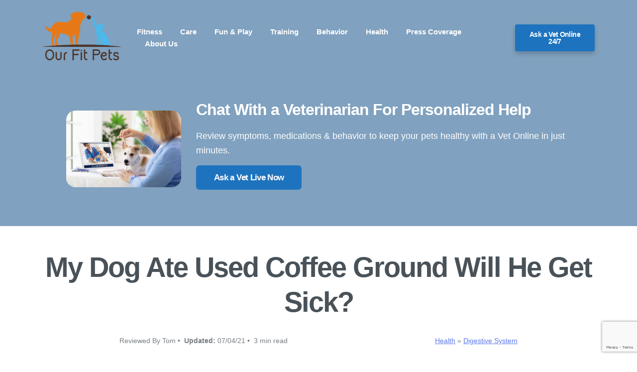

--- FILE ---
content_type: text/html; charset=UTF-8
request_url: https://ourfitpets.com/health/digestive-system/my-dog-ate-used-coffee-ground-will-he-get-sick/
body_size: 19937
content:
<!DOCTYPE html>
<html lang="en">
<head>
    <meta charset="UTF-8" />
    <title>My Dog Ate Used Coffee Ground Will He Get Sick? | Our Fit Pets</title>
    <meta name="viewport" content="width=device-width, initial-scale=1, shrink-to-fit=no">
    <link rel="profile" href="http://gmpg.org/xfn/11" />
    <link rel="pingback" href="https://ourfitpets.com/xmlrpc.php" />
    <link rel="shortcut icon" href="https://ourfitpets.com/wp-content/themes/carbonate/images/favicon.ico" />
    <meta name='robots' content='index, follow, max-image-preview:large, max-snippet:-1, max-video-preview:-1' />

	<!-- This site is optimized with the Yoast SEO plugin v21.3 - https://yoast.com/wordpress/plugins/seo/ -->
	<link rel="canonical" href="https://ourfitpets.com/health/digestive-system/my-dog-ate-used-coffee-ground-will-he-get-sick/" />
	<meta property="og:locale" content="en_US" />
	<meta property="og:type" content="article" />
	<meta property="og:title" content="My Dog Ate Used Coffee Ground Will He Get Sick? | Our Fit Pets" />
	<meta property="og:description" content="The contents of the OurFitPets.com website, such as text, graphics, images, and other material contained on this site (“Content”) are for informational purposes only. The Content is not intended to be a substitute for professional veterinarian advice, diagnosis, or treatment. Always seek the advice of your veterinarian with any questions you may have regarding the..." />
	<meta property="og:url" content="https://ourfitpets.com/health/digestive-system/my-dog-ate-used-coffee-ground-will-he-get-sick/" />
	<meta property="og:site_name" content="Our Fit Pets" />
	<meta property="article:published_time" content="2021-07-04T19:36:20+00:00" />
	<meta property="article:modified_time" content="2023-04-29T23:30:21+00:00" />
	<meta property="og:image" content="https://ourfitpets.com/wp-content/uploads/2021/07/Dog-Ate-Used-Coffee-.jpg" />
	<meta property="og:image:width" content="500" />
	<meta property="og:image:height" content="332" />
	<meta property="og:image:type" content="image/jpeg" />
	<meta name="author" content="Tom" />
	<meta name="twitter:card" content="summary_large_image" />
	<meta name="twitter:creator" content="@OurFitPets" />
	<meta name="twitter:site" content="@OurFitPets" />
	<script type="application/ld+json" class="yoast-schema-graph">{"@context":"https://schema.org","@graph":[{"@type":"Article","@id":"https://ourfitpets.com/health/digestive-system/my-dog-ate-used-coffee-ground-will-he-get-sick/#article","isPartOf":{"@id":"https://ourfitpets.com/health/digestive-system/my-dog-ate-used-coffee-ground-will-he-get-sick/"},"author":{"name":"Tom","@id":"https://ourfitpets.com/#/schema/person/c4f18029f3bf61ff46abc7728a22d5dc"},"headline":"My Dog Ate Used Coffee Ground Will He Get Sick?","datePublished":"2021-07-04T19:36:20+00:00","dateModified":"2023-04-29T23:30:21+00:00","mainEntityOfPage":{"@id":"https://ourfitpets.com/health/digestive-system/my-dog-ate-used-coffee-ground-will-he-get-sick/"},"wordCount":494,"commentCount":0,"publisher":{"@id":"https://ourfitpets.com/#organization"},"image":{"@id":"https://ourfitpets.com/health/digestive-system/my-dog-ate-used-coffee-ground-will-he-get-sick/#primaryimage"},"thumbnailUrl":"https://ourfitpets.com/wp-content/uploads/2021/07/Dog-Ate-Used-Coffee-.jpg","keywords":["My Dog Ate Something Bad","Severe Toxicity For Dogs"],"articleSection":["Digestive System","Health","Safety"],"inLanguage":"en","potentialAction":[{"@type":"CommentAction","name":"Comment","target":["https://ourfitpets.com/health/digestive-system/my-dog-ate-used-coffee-ground-will-he-get-sick/#respond"]}]},{"@type":"WebPage","@id":"https://ourfitpets.com/health/digestive-system/my-dog-ate-used-coffee-ground-will-he-get-sick/","url":"https://ourfitpets.com/health/digestive-system/my-dog-ate-used-coffee-ground-will-he-get-sick/","name":"My Dog Ate Used Coffee Ground Will He Get Sick? | Our Fit Pets","isPartOf":{"@id":"https://ourfitpets.com/#website"},"primaryImageOfPage":{"@id":"https://ourfitpets.com/health/digestive-system/my-dog-ate-used-coffee-ground-will-he-get-sick/#primaryimage"},"image":{"@id":"https://ourfitpets.com/health/digestive-system/my-dog-ate-used-coffee-ground-will-he-get-sick/#primaryimage"},"thumbnailUrl":"https://ourfitpets.com/wp-content/uploads/2021/07/Dog-Ate-Used-Coffee-.jpg","datePublished":"2021-07-04T19:36:20+00:00","dateModified":"2023-04-29T23:30:21+00:00","breadcrumb":{"@id":"https://ourfitpets.com/health/digestive-system/my-dog-ate-used-coffee-ground-will-he-get-sick/#breadcrumb"},"inLanguage":"en","potentialAction":[{"@type":"ReadAction","target":["https://ourfitpets.com/health/digestive-system/my-dog-ate-used-coffee-ground-will-he-get-sick/"]}]},{"@type":"ImageObject","inLanguage":"en","@id":"https://ourfitpets.com/health/digestive-system/my-dog-ate-used-coffee-ground-will-he-get-sick/#primaryimage","url":"https://ourfitpets.com/wp-content/uploads/2021/07/Dog-Ate-Used-Coffee-.jpg","contentUrl":"https://ourfitpets.com/wp-content/uploads/2021/07/Dog-Ate-Used-Coffee-.jpg","width":500,"height":332,"caption":"© CC0 license from Pexels.com"},{"@type":"BreadcrumbList","@id":"https://ourfitpets.com/health/digestive-system/my-dog-ate-used-coffee-ground-will-he-get-sick/#breadcrumb","itemListElement":[{"@type":"ListItem","position":1,"name":"Home","item":"https://ourfitpets.com/"},{"@type":"ListItem","position":2,"name":"My Dog Ate Used Coffee Ground Will He Get Sick?"}]},{"@type":"WebSite","@id":"https://ourfitpets.com/#website","url":"https://ourfitpets.com/","name":"Our Fit Pets","description":"Happier and Healthier Pets!","publisher":{"@id":"https://ourfitpets.com/#organization"},"potentialAction":[{"@type":"SearchAction","target":{"@type":"EntryPoint","urlTemplate":"https://ourfitpets.com/?s={search_term_string}"},"query-input":"required name=search_term_string"}],"inLanguage":"en"},{"@type":"Organization","@id":"https://ourfitpets.com/#organization","name":"Our Fit Pets","url":"https://ourfitpets.com/","logo":{"@type":"ImageObject","inLanguage":"en","@id":"https://ourfitpets.com/#/schema/logo/image/","url":"https://ourfitpets.com/wp-content/uploads/2018/01/Our-Fit-Pets-Logo-A.jpg","contentUrl":"https://ourfitpets.com/wp-content/uploads/2018/01/Our-Fit-Pets-Logo-A.jpg","width":2000,"height":2000,"caption":"Our Fit Pets"},"image":{"@id":"https://ourfitpets.com/#/schema/logo/image/"},"sameAs":["https://twitter.com/OurFitPets","https://www.pinterest.com/ourfitpets/"]},{"@type":"Person","@id":"https://ourfitpets.com/#/schema/person/c4f18029f3bf61ff46abc7728a22d5dc","name":"Tom","image":{"@type":"ImageObject","inLanguage":"en","@id":"https://ourfitpets.com/#/schema/person/image/","url":"https://ourfitpets.com/wp-content/uploads/2022/09/Screen-Shot-2022-09-20-at-1.03.58-PM-150x150.jpg","contentUrl":"https://ourfitpets.com/wp-content/uploads/2022/09/Screen-Shot-2022-09-20-at-1.03.58-PM-150x150.jpg","caption":"Tom"},"description":"Tom has always loved to write since he was little - he wanted to be either a writer or a veterinary doctor, but he ended up being a professional writer while most of his works are based on animals. He was born in San Francisco but later moved to Texas to continue his job as a writer. He graduated from the University of San Francisco where he studied biotechnology. He is happily married and a soon to be father!","sameAs":["https://ourfitpets.com","https://twitter.com/OurFitPets"],"url":"https://ourfitpets.com/author/tom/"}]}</script>
	<!-- / Yoast SEO plugin. -->


<script type='application/javascript'>console.log('PixelYourSite PRO version 9.10.5.1');</script>
<link rel='dns-prefetch' href='//www.google.com' />
<link rel='dns-prefetch' href='//a.omappapi.com' />
<script type='text/javascript'>console.log('PixelYourSite Bing version 3.2.4');</script>
<link rel="alternate" type="application/rss+xml" title="Our Fit Pets &raquo; My Dog Ate Used Coffee Ground Will He Get Sick? Comments Feed" href="https://ourfitpets.com/health/digestive-system/my-dog-ate-used-coffee-ground-will-he-get-sick/feed/" />
<script type="text/javascript">
window._wpemojiSettings = {"baseUrl":"https:\/\/s.w.org\/images\/core\/emoji\/14.0.0\/72x72\/","ext":".png","svgUrl":"https:\/\/s.w.org\/images\/core\/emoji\/14.0.0\/svg\/","svgExt":".svg","source":{"concatemoji":"https:\/\/ourfitpets.com\/wp-includes\/js\/wp-emoji-release.min.js?ver=6.3.7"}};
/*! This file is auto-generated */
!function(i,n){var o,s,e;function c(e){try{var t={supportTests:e,timestamp:(new Date).valueOf()};sessionStorage.setItem(o,JSON.stringify(t))}catch(e){}}function p(e,t,n){e.clearRect(0,0,e.canvas.width,e.canvas.height),e.fillText(t,0,0);var t=new Uint32Array(e.getImageData(0,0,e.canvas.width,e.canvas.height).data),r=(e.clearRect(0,0,e.canvas.width,e.canvas.height),e.fillText(n,0,0),new Uint32Array(e.getImageData(0,0,e.canvas.width,e.canvas.height).data));return t.every(function(e,t){return e===r[t]})}function u(e,t,n){switch(t){case"flag":return n(e,"\ud83c\udff3\ufe0f\u200d\u26a7\ufe0f","\ud83c\udff3\ufe0f\u200b\u26a7\ufe0f")?!1:!n(e,"\ud83c\uddfa\ud83c\uddf3","\ud83c\uddfa\u200b\ud83c\uddf3")&&!n(e,"\ud83c\udff4\udb40\udc67\udb40\udc62\udb40\udc65\udb40\udc6e\udb40\udc67\udb40\udc7f","\ud83c\udff4\u200b\udb40\udc67\u200b\udb40\udc62\u200b\udb40\udc65\u200b\udb40\udc6e\u200b\udb40\udc67\u200b\udb40\udc7f");case"emoji":return!n(e,"\ud83e\udef1\ud83c\udffb\u200d\ud83e\udef2\ud83c\udfff","\ud83e\udef1\ud83c\udffb\u200b\ud83e\udef2\ud83c\udfff")}return!1}function f(e,t,n){var r="undefined"!=typeof WorkerGlobalScope&&self instanceof WorkerGlobalScope?new OffscreenCanvas(300,150):i.createElement("canvas"),a=r.getContext("2d",{willReadFrequently:!0}),o=(a.textBaseline="top",a.font="600 32px Arial",{});return e.forEach(function(e){o[e]=t(a,e,n)}),o}function t(e){var t=i.createElement("script");t.src=e,t.defer=!0,i.head.appendChild(t)}"undefined"!=typeof Promise&&(o="wpEmojiSettingsSupports",s=["flag","emoji"],n.supports={everything:!0,everythingExceptFlag:!0},e=new Promise(function(e){i.addEventListener("DOMContentLoaded",e,{once:!0})}),new Promise(function(t){var n=function(){try{var e=JSON.parse(sessionStorage.getItem(o));if("object"==typeof e&&"number"==typeof e.timestamp&&(new Date).valueOf()<e.timestamp+604800&&"object"==typeof e.supportTests)return e.supportTests}catch(e){}return null}();if(!n){if("undefined"!=typeof Worker&&"undefined"!=typeof OffscreenCanvas&&"undefined"!=typeof URL&&URL.createObjectURL&&"undefined"!=typeof Blob)try{var e="postMessage("+f.toString()+"("+[JSON.stringify(s),u.toString(),p.toString()].join(",")+"));",r=new Blob([e],{type:"text/javascript"}),a=new Worker(URL.createObjectURL(r),{name:"wpTestEmojiSupports"});return void(a.onmessage=function(e){c(n=e.data),a.terminate(),t(n)})}catch(e){}c(n=f(s,u,p))}t(n)}).then(function(e){for(var t in e)n.supports[t]=e[t],n.supports.everything=n.supports.everything&&n.supports[t],"flag"!==t&&(n.supports.everythingExceptFlag=n.supports.everythingExceptFlag&&n.supports[t]);n.supports.everythingExceptFlag=n.supports.everythingExceptFlag&&!n.supports.flag,n.DOMReady=!1,n.readyCallback=function(){n.DOMReady=!0}}).then(function(){return e}).then(function(){var e;n.supports.everything||(n.readyCallback(),(e=n.source||{}).concatemoji?t(e.concatemoji):e.wpemoji&&e.twemoji&&(t(e.twemoji),t(e.wpemoji)))}))}((window,document),window._wpemojiSettings);
</script>
<style type="text/css">
img.wp-smiley,
img.emoji {
	display: inline !important;
	border: none !important;
	box-shadow: none !important;
	height: 1em !important;
	width: 1em !important;
	margin: 0 0.07em !important;
	vertical-align: -0.1em !important;
	background: none !important;
	padding: 0 !important;
}
</style>
	<link rel='stylesheet' id='wp-block-library-css' href='https://ourfitpets.com/wp-includes/css/dist/block-library/style.min.css?ver=6.3.7' type='text/css' media='all' />
<style id='classic-theme-styles-inline-css' type='text/css'>
/*! This file is auto-generated */
.wp-block-button__link{color:#fff;background-color:#32373c;border-radius:9999px;box-shadow:none;text-decoration:none;padding:calc(.667em + 2px) calc(1.333em + 2px);font-size:1.125em}.wp-block-file__button{background:#32373c;color:#fff;text-decoration:none}
</style>
<style id='global-styles-inline-css' type='text/css'>
body{--wp--preset--color--black: #000000;--wp--preset--color--cyan-bluish-gray: #abb8c3;--wp--preset--color--white: #ffffff;--wp--preset--color--pale-pink: #f78da7;--wp--preset--color--vivid-red: #cf2e2e;--wp--preset--color--luminous-vivid-orange: #ff6900;--wp--preset--color--luminous-vivid-amber: #fcb900;--wp--preset--color--light-green-cyan: #7bdcb5;--wp--preset--color--vivid-green-cyan: #00d084;--wp--preset--color--pale-cyan-blue: #8ed1fc;--wp--preset--color--vivid-cyan-blue: #0693e3;--wp--preset--color--vivid-purple: #9b51e0;--wp--preset--gradient--vivid-cyan-blue-to-vivid-purple: linear-gradient(135deg,rgba(6,147,227,1) 0%,rgb(155,81,224) 100%);--wp--preset--gradient--light-green-cyan-to-vivid-green-cyan: linear-gradient(135deg,rgb(122,220,180) 0%,rgb(0,208,130) 100%);--wp--preset--gradient--luminous-vivid-amber-to-luminous-vivid-orange: linear-gradient(135deg,rgba(252,185,0,1) 0%,rgba(255,105,0,1) 100%);--wp--preset--gradient--luminous-vivid-orange-to-vivid-red: linear-gradient(135deg,rgba(255,105,0,1) 0%,rgb(207,46,46) 100%);--wp--preset--gradient--very-light-gray-to-cyan-bluish-gray: linear-gradient(135deg,rgb(238,238,238) 0%,rgb(169,184,195) 100%);--wp--preset--gradient--cool-to-warm-spectrum: linear-gradient(135deg,rgb(74,234,220) 0%,rgb(151,120,209) 20%,rgb(207,42,186) 40%,rgb(238,44,130) 60%,rgb(251,105,98) 80%,rgb(254,248,76) 100%);--wp--preset--gradient--blush-light-purple: linear-gradient(135deg,rgb(255,206,236) 0%,rgb(152,150,240) 100%);--wp--preset--gradient--blush-bordeaux: linear-gradient(135deg,rgb(254,205,165) 0%,rgb(254,45,45) 50%,rgb(107,0,62) 100%);--wp--preset--gradient--luminous-dusk: linear-gradient(135deg,rgb(255,203,112) 0%,rgb(199,81,192) 50%,rgb(65,88,208) 100%);--wp--preset--gradient--pale-ocean: linear-gradient(135deg,rgb(255,245,203) 0%,rgb(182,227,212) 50%,rgb(51,167,181) 100%);--wp--preset--gradient--electric-grass: linear-gradient(135deg,rgb(202,248,128) 0%,rgb(113,206,126) 100%);--wp--preset--gradient--midnight: linear-gradient(135deg,rgb(2,3,129) 0%,rgb(40,116,252) 100%);--wp--preset--font-size--small: 13px;--wp--preset--font-size--medium: 20px;--wp--preset--font-size--large: 36px;--wp--preset--font-size--x-large: 42px;--wp--preset--spacing--20: 0.44rem;--wp--preset--spacing--30: 0.67rem;--wp--preset--spacing--40: 1rem;--wp--preset--spacing--50: 1.5rem;--wp--preset--spacing--60: 2.25rem;--wp--preset--spacing--70: 3.38rem;--wp--preset--spacing--80: 5.06rem;--wp--preset--shadow--natural: 6px 6px 9px rgba(0, 0, 0, 0.2);--wp--preset--shadow--deep: 12px 12px 50px rgba(0, 0, 0, 0.4);--wp--preset--shadow--sharp: 6px 6px 0px rgba(0, 0, 0, 0.2);--wp--preset--shadow--outlined: 6px 6px 0px -3px rgba(255, 255, 255, 1), 6px 6px rgba(0, 0, 0, 1);--wp--preset--shadow--crisp: 6px 6px 0px rgba(0, 0, 0, 1);}:where(.is-layout-flex){gap: 0.5em;}:where(.is-layout-grid){gap: 0.5em;}body .is-layout-flow > .alignleft{float: left;margin-inline-start: 0;margin-inline-end: 2em;}body .is-layout-flow > .alignright{float: right;margin-inline-start: 2em;margin-inline-end: 0;}body .is-layout-flow > .aligncenter{margin-left: auto !important;margin-right: auto !important;}body .is-layout-constrained > .alignleft{float: left;margin-inline-start: 0;margin-inline-end: 2em;}body .is-layout-constrained > .alignright{float: right;margin-inline-start: 2em;margin-inline-end: 0;}body .is-layout-constrained > .aligncenter{margin-left: auto !important;margin-right: auto !important;}body .is-layout-constrained > :where(:not(.alignleft):not(.alignright):not(.alignfull)){max-width: var(--wp--style--global--content-size);margin-left: auto !important;margin-right: auto !important;}body .is-layout-constrained > .alignwide{max-width: var(--wp--style--global--wide-size);}body .is-layout-flex{display: flex;}body .is-layout-flex{flex-wrap: wrap;align-items: center;}body .is-layout-flex > *{margin: 0;}body .is-layout-grid{display: grid;}body .is-layout-grid > *{margin: 0;}:where(.wp-block-columns.is-layout-flex){gap: 2em;}:where(.wp-block-columns.is-layout-grid){gap: 2em;}:where(.wp-block-post-template.is-layout-flex){gap: 1.25em;}:where(.wp-block-post-template.is-layout-grid){gap: 1.25em;}.has-black-color{color: var(--wp--preset--color--black) !important;}.has-cyan-bluish-gray-color{color: var(--wp--preset--color--cyan-bluish-gray) !important;}.has-white-color{color: var(--wp--preset--color--white) !important;}.has-pale-pink-color{color: var(--wp--preset--color--pale-pink) !important;}.has-vivid-red-color{color: var(--wp--preset--color--vivid-red) !important;}.has-luminous-vivid-orange-color{color: var(--wp--preset--color--luminous-vivid-orange) !important;}.has-luminous-vivid-amber-color{color: var(--wp--preset--color--luminous-vivid-amber) !important;}.has-light-green-cyan-color{color: var(--wp--preset--color--light-green-cyan) !important;}.has-vivid-green-cyan-color{color: var(--wp--preset--color--vivid-green-cyan) !important;}.has-pale-cyan-blue-color{color: var(--wp--preset--color--pale-cyan-blue) !important;}.has-vivid-cyan-blue-color{color: var(--wp--preset--color--vivid-cyan-blue) !important;}.has-vivid-purple-color{color: var(--wp--preset--color--vivid-purple) !important;}.has-black-background-color{background-color: var(--wp--preset--color--black) !important;}.has-cyan-bluish-gray-background-color{background-color: var(--wp--preset--color--cyan-bluish-gray) !important;}.has-white-background-color{background-color: var(--wp--preset--color--white) !important;}.has-pale-pink-background-color{background-color: var(--wp--preset--color--pale-pink) !important;}.has-vivid-red-background-color{background-color: var(--wp--preset--color--vivid-red) !important;}.has-luminous-vivid-orange-background-color{background-color: var(--wp--preset--color--luminous-vivid-orange) !important;}.has-luminous-vivid-amber-background-color{background-color: var(--wp--preset--color--luminous-vivid-amber) !important;}.has-light-green-cyan-background-color{background-color: var(--wp--preset--color--light-green-cyan) !important;}.has-vivid-green-cyan-background-color{background-color: var(--wp--preset--color--vivid-green-cyan) !important;}.has-pale-cyan-blue-background-color{background-color: var(--wp--preset--color--pale-cyan-blue) !important;}.has-vivid-cyan-blue-background-color{background-color: var(--wp--preset--color--vivid-cyan-blue) !important;}.has-vivid-purple-background-color{background-color: var(--wp--preset--color--vivid-purple) !important;}.has-black-border-color{border-color: var(--wp--preset--color--black) !important;}.has-cyan-bluish-gray-border-color{border-color: var(--wp--preset--color--cyan-bluish-gray) !important;}.has-white-border-color{border-color: var(--wp--preset--color--white) !important;}.has-pale-pink-border-color{border-color: var(--wp--preset--color--pale-pink) !important;}.has-vivid-red-border-color{border-color: var(--wp--preset--color--vivid-red) !important;}.has-luminous-vivid-orange-border-color{border-color: var(--wp--preset--color--luminous-vivid-orange) !important;}.has-luminous-vivid-amber-border-color{border-color: var(--wp--preset--color--luminous-vivid-amber) !important;}.has-light-green-cyan-border-color{border-color: var(--wp--preset--color--light-green-cyan) !important;}.has-vivid-green-cyan-border-color{border-color: var(--wp--preset--color--vivid-green-cyan) !important;}.has-pale-cyan-blue-border-color{border-color: var(--wp--preset--color--pale-cyan-blue) !important;}.has-vivid-cyan-blue-border-color{border-color: var(--wp--preset--color--vivid-cyan-blue) !important;}.has-vivid-purple-border-color{border-color: var(--wp--preset--color--vivid-purple) !important;}.has-vivid-cyan-blue-to-vivid-purple-gradient-background{background: var(--wp--preset--gradient--vivid-cyan-blue-to-vivid-purple) !important;}.has-light-green-cyan-to-vivid-green-cyan-gradient-background{background: var(--wp--preset--gradient--light-green-cyan-to-vivid-green-cyan) !important;}.has-luminous-vivid-amber-to-luminous-vivid-orange-gradient-background{background: var(--wp--preset--gradient--luminous-vivid-amber-to-luminous-vivid-orange) !important;}.has-luminous-vivid-orange-to-vivid-red-gradient-background{background: var(--wp--preset--gradient--luminous-vivid-orange-to-vivid-red) !important;}.has-very-light-gray-to-cyan-bluish-gray-gradient-background{background: var(--wp--preset--gradient--very-light-gray-to-cyan-bluish-gray) !important;}.has-cool-to-warm-spectrum-gradient-background{background: var(--wp--preset--gradient--cool-to-warm-spectrum) !important;}.has-blush-light-purple-gradient-background{background: var(--wp--preset--gradient--blush-light-purple) !important;}.has-blush-bordeaux-gradient-background{background: var(--wp--preset--gradient--blush-bordeaux) !important;}.has-luminous-dusk-gradient-background{background: var(--wp--preset--gradient--luminous-dusk) !important;}.has-pale-ocean-gradient-background{background: var(--wp--preset--gradient--pale-ocean) !important;}.has-electric-grass-gradient-background{background: var(--wp--preset--gradient--electric-grass) !important;}.has-midnight-gradient-background{background: var(--wp--preset--gradient--midnight) !important;}.has-small-font-size{font-size: var(--wp--preset--font-size--small) !important;}.has-medium-font-size{font-size: var(--wp--preset--font-size--medium) !important;}.has-large-font-size{font-size: var(--wp--preset--font-size--large) !important;}.has-x-large-font-size{font-size: var(--wp--preset--font-size--x-large) !important;}
.wp-block-navigation a:where(:not(.wp-element-button)){color: inherit;}
:where(.wp-block-post-template.is-layout-flex){gap: 1.25em;}:where(.wp-block-post-template.is-layout-grid){gap: 1.25em;}
:where(.wp-block-columns.is-layout-flex){gap: 2em;}:where(.wp-block-columns.is-layout-grid){gap: 2em;}
.wp-block-pullquote{font-size: 1.5em;line-height: 1.6;}
</style>
<link rel='stylesheet' id='ctct_form_styles-css' href='https://ourfitpets.com/wp-content/plugins/constant-contact-forms/assets/css/style.css?ver=2.3.0' type='text/css' media='all' />
<link rel='stylesheet' id='contact-form-7-css' href='https://ourfitpets.com/wp-content/plugins/contact-form-7/includes/css/styles.css?ver=5.8.1' type='text/css' media='all' />
<link rel='stylesheet' id='wp-user-profile-avatar-frontend-css' href='https://ourfitpets.com/wp-content/plugins/wp-user-profile-avatar/assets/css/frontend.min.css?ver=6.3.7' type='text/css' media='all' />
<link rel='stylesheet' id='lasso-live-css' href='https://ourfitpets.com/wp-content/plugins/lasso/admin/assets/css/lasso-live.min.css?ver=1689243070' type='text/css' media='all' />
<link rel='stylesheet' id='lasso-table-frontend-css' href='https://ourfitpets.com/wp-content/plugins/lasso/admin/assets/css/lasso-table-frontend.min.css?ver=1689243070' type='text/css' media='all' />
<link rel='stylesheet' id='bootstrap_grid_css-css' href='https://ourfitpets.com/wp-content/themes/carbonate/css/bootstrap-grid.min.css?ver=6.3.7' type='text/css' media='all' />
<link rel='stylesheet' id='main_css-css' href='https://ourfitpets.com/wp-content/themes/carbonate/style.css?ver=1675767641' type='text/css' media='all' />
<link rel='stylesheet' id='recent-posts-widget-with-thumbnails-public-style-css' href='https://ourfitpets.com/wp-content/plugins/recent-posts-widget-with-thumbnails/public.css?ver=7.1.1' type='text/css' media='all' />
<link rel='stylesheet' id='tablepress-default-css' href='https://ourfitpets.com/wp-content/plugins/tablepress/css/build/default.css?ver=2.1.8' type='text/css' media='all' />
<link rel='stylesheet' id='searchwp-forms-css' href='https://ourfitpets.com/wp-content/plugins/searchwp/assets/css/frontend/search-forms.css?ver=4.3.7' type='text/css' media='all' />
<link rel='stylesheet' id='searchwp-results-page-css' href='https://ourfitpets.com/wp-content/plugins/searchwp/assets/css/frontend/results-page.css?ver=4.3.7' type='text/css' media='all' />
<link rel='stylesheet' id='fluent_forms_conversational_form-css' href='https://ourfitpets.com/wp-content/plugins/fluentform/app/Services/FluentConversational/public/css/conversationalForm.css?ver=5.0.9' type='text/css' media='all' />
<script type='text/javascript' src='https://ourfitpets.com/wp-includes/js/jquery/jquery.min.js?ver=3.7.0' id='jquery-core-js'></script>
<script type='text/javascript' src='https://ourfitpets.com/wp-includes/js/jquery/jquery-migrate.min.js?ver=3.4.1' id='jquery-migrate-js'></script>
<script type='text/javascript' src='https://ourfitpets.com/wp-content/plugins/pixelyoursite-pro/dist/scripts/js.cookie-2.1.3.min.js?ver=2.1.3' id='js-cookie-pys-js'></script>
<script type='text/javascript' src='https://ourfitpets.com/wp-content/plugins/pixelyoursite-pro/dist/scripts/jquery.bind-first-0.2.3.min.js?ver=6.3.7' id='jquery-bind-first-js'></script>
<script type='text/javascript' id='pys-js-extra'>
/* <![CDATA[ */
var pysOptions = {"staticEvents":{"google_ads":{"custom_event":[{"delay":0,"type":"static","name":"conversion","conversion_labels":["AW-11086173447\/xOyuCKKE9qAYEIeqpqYp"],"params":{"page_title":"My Dog Ate Used Coffee Ground Will He Get Sick?","post_type":"post","post_id":8744,"plugin":"PixelYourSite","event_url":"ourfitpets.com\/health\/digestive-system\/my-dog-ate-used-coffee-ground-will-he-get-sick\/","user_role":"guest"},"e_id":"custom_event","ids":[],"hasTimeWindow":false,"timeWindow":0,"eventID":"","woo_order":"","edd_order":""},{"delay":130,"type":"static","hasTimeWindow":true,"timeWindow":24,"name":"conversion","conversion_labels":["AW-11086173447\/HEXlCMmyhJ0YEIeqpqYp"],"params":{"page_title":"My Dog Ate Used Coffee Ground Will He Get Sick?","post_type":"post","post_id":8744,"plugin":"PixelYourSite","event_url":"ourfitpets.com\/health\/digestive-system\/my-dog-ate-used-coffee-ground-will-he-get-sick\/","user_role":"guest"},"e_id":"custom_event","ids":[],"eventID":"","woo_order":"","edd_order":""}],"init_event":[{"delay":0,"type":"static","name":"page_view","conversion_ids":["AW-11086173447"],"params":{"items":[{"id":8744,"google_business_vertical":"custom"}],"post_category":"Digestive System, Health, Safety","page_title":"My Dog Ate Used Coffee Ground Will He Get Sick?","post_type":"post","post_id":8744,"plugin":"PixelYourSite","event_url":"ourfitpets.com\/health\/digestive-system\/my-dog-ate-used-coffee-ground-will-he-get-sick\/","user_role":"guest"},"e_id":"init_event","ids":[],"hasTimeWindow":false,"timeWindow":0,"eventID":"","woo_order":"","edd_order":""}]},"bing":{"custom_event":[{"delay":0,"type":"static","name":"20sec","pixel_ids":["97022283"],"params":{"event_category":"conversion","event_label":"20seconpage","page_title":"My Dog Ate Used Coffee Ground Will He Get Sick?","post_type":"post","post_id":8744,"plugin":"PixelYourSite","event_url":"ourfitpets.com\/health\/digestive-system\/my-dog-ate-used-coffee-ground-will-he-get-sick\/","user_role":"guest"},"e_id":"custom_event","ids":[],"hasTimeWindow":false,"timeWindow":0,"eventID":"","woo_order":"","edd_order":""},{"delay":130,"type":"static","hasTimeWindow":true,"timeWindow":24,"name":"110Secs","pixel_ids":["97022283"],"params":{"event_category":"Conversion","event_label":"110secondsonpage","page_title":"My Dog Ate Used Coffee Ground Will He Get Sick?","post_type":"post","post_id":8744,"plugin":"PixelYourSite","event_url":"ourfitpets.com\/health\/digestive-system\/my-dog-ate-used-coffee-ground-will-he-get-sick\/","user_role":"guest"},"e_id":"custom_event","ids":[],"eventID":"","woo_order":"","edd_order":""}]}},"dynamicEvents":{"automatic_event_outbound_link":{"google_ads":{"delay":0,"type":"dyn","name":"OutboundClick","conversion_ids":["AW-11086173447"],"params":{"page_title":"My Dog Ate Used Coffee Ground Will He Get Sick?","post_type":"post","post_id":8744,"plugin":"PixelYourSite","event_url":"ourfitpets.com\/health\/digestive-system\/my-dog-ate-used-coffee-ground-will-he-get-sick\/","user_role":"guest"},"e_id":"automatic_event_outbound_link","ids":[],"hasTimeWindow":false,"timeWindow":0,"eventID":"","woo_order":"","edd_order":""}}},"triggerEvents":[],"triggerEventTypes":[],"google_ads":{"conversion_ids":["AW-11086173447"],"enhanced_conversion":[],"wooVariableAsSimple":false,"user_data":[]},"bing":{"pixelId":"97022283"},"debug":"","siteUrl":"https:\/\/ourfitpets.com","ajaxUrl":"https:\/\/ourfitpets.com\/wp-admin\/admin-ajax.php","ajax_event":"b11fbe9d20","trackUTMs":"1","trackTrafficSource":"1","user_id":"0","enable_lading_page_param":"1","cookie_duration":"7","enable_event_day_param":"1","enable_event_month_param":"1","enable_event_time_param":"1","enable_remove_target_url_param":"1","enable_remove_download_url_param":"1","visit_data_model":"first_visit","last_visit_duration":"60","enable_auto_save_advance_matching":"1","advance_matching_fn_names":["","first_name","first-name","first name","name","your-name","names[first_name]"],"advance_matching_ln_names":["","last_name","last-name","last name","names[last_name]"],"advance_matching_tel_names":["","phone","tel","your-phone"],"enable_success_send_form":"","enable_automatic_events":"1","enable_event_video":"","ajaxForServerEvent":"1","gdpr":{"ajax_enabled":false,"all_disabled_by_api":false,"facebook_disabled_by_api":false,"tiktok_disabled_by_api":false,"analytics_disabled_by_api":false,"google_ads_disabled_by_api":false,"pinterest_disabled_by_api":false,"bing_disabled_by_api":false,"externalID_disabled_by_api":false,"facebook_prior_consent_enabled":true,"tiktok_prior_consent_enabled":true,"analytics_prior_consent_enabled":true,"google_ads_prior_consent_enabled":true,"pinterest_prior_consent_enabled":true,"bing_prior_consent_enabled":true,"cookiebot_integration_enabled":false,"cookiebot_facebook_consent_category":"marketing","cookiebot_tiktok_consent_category":"marketing","cookiebot_analytics_consent_category":"statistics","cookiebot_google_ads_consent_category":"marketing","cookiebot_pinterest_consent_category":"marketing","cookiebot_bing_consent_category":"marketing","cookie_notice_integration_enabled":false,"cookie_law_info_integration_enabled":false,"real_cookie_banner_integration_enabled":false,"consent_magic_integration_enabled":false},"cookie":{"disabled_all_cookie":false,"disabled_advanced_form_data_cookie":false,"disabled_landing_page_cookie":false,"disabled_first_visit_cookie":false,"disabled_trafficsource_cookie":false,"disabled_utmTerms_cookie":false,"disabled_utmId_cookie":false},"automatic":{"enable_youtube":true,"enable_vimeo":true,"enable_video":false},"woo":{"enabled":false},"edd":{"enabled":false}};
/* ]]> */
</script>
<script type='text/javascript' src='https://ourfitpets.com/wp-content/plugins/pixelyoursite-pro/dist/scripts/public.js?ver=9.10.5.1' id='pys-js'></script>
<script type='text/javascript' src='https://ourfitpets.com/wp-content/plugins/pixelyoursite-bing/dist/scripts/public.js?ver=3.2.4' id='pys-bing-js'></script>
<link rel="https://api.w.org/" href="https://ourfitpets.com/wp-json/" /><link rel="alternate" type="application/json" href="https://ourfitpets.com/wp-json/wp/v2/posts/8744" /><link rel="EditURI" type="application/rsd+xml" title="RSD" href="https://ourfitpets.com/xmlrpc.php?rsd" />
<meta name="generator" content="WordPress 6.3.7" />
<link rel='shortlink' href='https://ourfitpets.com/?p=8744' />
<link rel="alternate" type="application/json+oembed" href="https://ourfitpets.com/wp-json/oembed/1.0/embed?url=https%3A%2F%2Fourfitpets.com%2Fhealth%2Fdigestive-system%2Fmy-dog-ate-used-coffee-ground-will-he-get-sick%2F" />
<link rel="alternate" type="text/xml+oembed" href="https://ourfitpets.com/wp-json/oembed/1.0/embed?url=https%3A%2F%2Fourfitpets.com%2Fhealth%2Fdigestive-system%2Fmy-dog-ate-used-coffee-ground-will-he-get-sick%2F&#038;format=xml" />
<!--<link rel="preload" href="/wp-content/plugins/userpro/css/userpro.min.css" as="style" type="text/css" crossorigin>-->

<style>
.author-avatar-w .avatar{ height: auto !important; }
</style>


<!-- Google tag (gtag.js) -->
<script async src="https://www.googletagmanager.com/gtag/js?id=G-MDLP4M2M3B"></script>
<script>
  window.dataLayer = window.dataLayer || [];
  function gtag(){dataLayer.push(arguments);}
  gtag('js', new Date());

  gtag('config', 'G-MDLP4M2M3B');
</script>

<meta name='ir-site-verification-token' value='2018719'>

<script async src="https://pagead2.googlesyndication.com/pagead/js/adsbygoogle.js?client=ca-pub-1776308200342177"
     crossorigin="anonymous"></script>

<!-- Google Tag Manager -->
<script>(function(w,d,s,l,i){w[l]=w[l]||[];w[l].push({'gtm.start':
new Date().getTime(),event:'gtm.js'});var f=d.getElementsByTagName(s)[0],
j=d.createElement(s),dl=l!='dataLayer'?'&l='+l:'';j.async=true;j.src=
'https://www.googletagmanager.com/gtm.js?id='+i+dl;f.parentNode.insertBefore(j,f);
})(window,document,'script','dataLayer','GTM-NTWKH38');</script>
<!-- End Google Tag Manager --><style type="text/css">
			:root{
				--lasso-main: black !important;
				--lasso-title: black !important;
				--lasso-button: #22baa0 !important;
				--lasso-secondary-button: #22baa0 !important;
				--lasso-button-text: white !important;
				--lasso-background: white !important;
				--lasso-pros: #22baa0 !important;
				--lasso-cons: #e06470 !important;
			}
			
			
		</style>
			<script type="text/javascript">
				// Notice how this gets configured before we load Font Awesome
				window.FontAwesomeConfig = { autoReplaceSvg: false }
			</script>
		<style>
    :root{
        --background:#ffffff;
        --text:#495259;
        --primary:#80a1bf;
        --secondary:#1e73be;
        --button-text:#ffffff;
        --link:#244be5;
        --nav-text:#ffffff;
        --headline:arial;
        --body:arial;
    }
    </style><meta name="generator" content="Elementor 3.16.4; features: e_dom_optimization, e_optimized_assets_loading, e_optimized_css_loading, additional_custom_breakpoints; settings: css_print_method-external, google_font-enabled, font_display-swap">
<link rel="icon" href="https://ourfitpets.com/wp-content/uploads/2018/01/cropped-Our-Fit-Pets-Logo-A-32x32.jpg" sizes="32x32" />
<link rel="icon" href="https://ourfitpets.com/wp-content/uploads/2018/01/cropped-Our-Fit-Pets-Logo-A-192x192.jpg" sizes="192x192" />
<link rel="apple-touch-icon" href="https://ourfitpets.com/wp-content/uploads/2018/01/cropped-Our-Fit-Pets-Logo-A-180x180.jpg" />
<meta name="msapplication-TileImage" content="https://ourfitpets.com/wp-content/uploads/2018/01/cropped-Our-Fit-Pets-Logo-A-270x270.jpg" />
		<style type="text/css" id="wp-custom-css">
			.my-search {
    padding-top: 3rem !important;
}
@media (max-width: 767px) {
.my-search input {
    width: 100% !important;
}
.my-search .btn {
    width: 100% !important;
}
}
.logo-para {
	text-align: center;
}
.logo-sec {
    background-color: #f9f9f9;
    margin-top: -32px;
}


a.btn.btn-primary {
    font-size: 17px;
    font-weight: 600;
    padding: 15px 35px;
	border-radius: 7px;
	    margin-bottom: 25px;
	text-decoration: none;
}

ul#menu-top-menu a {
    margin-inline: -3px;
}

.my-links {
    padding-bottom: 17px;
}


.my-links a {
    margin-inline: 10px;
}

ul#menu-top-menu {
    font-size: 15px;
    font-weight: 600;
}


@media (max-width: 767px) {
.my-links {
    font-size: 0.8rem !important;
}
}










span.page-numbers.current {
    border: 2px solid #8d9ebd;
    padding: 5px 10px !important;
    margin: 4px;
    background: #8d9ebd;
    color: white;
}
a.page-numbers {
    border: 2px solid #8d9ebd;
    padding: 5px 10px !important;
    margin: 4px;
	color: #4c5158;
}
.custompagination {
    width: 100%;
    text-align: center;
	margin-top: 50px;
    margin-bottom: 50px;
}
a.page-numbers:hover {
    background: #8d9ebd;
    color: white;
}
a.next.page-numbers, a.prev.page-numbers {
    border: none;
    background: transparent !important;
    color: #4c5158 !important;
}






.model.popup {
    text-align: center;
    margin-top: 70px;
}
button.button.searchwp-modal-form-trigger-el {
    background-color: #1e73be;
    border: none;
    padding: 10px 20px;
    border-radius: 5px;
    color: #fff;
}
button.searchwp-modal-form__close.button {
    background-color: #fff;
    padding: 10px 9px 1px;
    border-radius: 5px;
}
input#searchsubmit {
    background-color: #1e73be;
    border: none;
    color: #fff;
    padding: 3px 17px;
    border-radius: 5px;
}
main.searchwp-modal-form__content {
    text-align: center;
	border-radius: 10px !important;
}		</style>
			
</head>

<body class="post-template-default single single-post postid-8744 single-format-standard lasso-v318 ctct-carbonate elementor-default elementor-kit-22936">

<!-- HEADER -->
<header class="header primary-bg no-underline py-3">
    <div class="container">
        <div class="row align-items-center">
          
            <!-- LOGO -->
            <div class="col-md-2 text-md-center py-2">
                <a href="/">
                    <img src="https://ourfitpets.com/wp-content/uploads/2023/02/Our-Fit-Pets-Logo-Alogo-logo.png" alt="Our Fit Pets" class="logo" width="200" height="auto" />
                </a>
            </div>
            
            <!-- NAVIGATION -->
            <div class="col-md text-md-center py-2 nav-text">
                <div class="menu-top-menu-container"><ul id="menu-top-menu" class="menu"><li id="menu-item-522" class="menu-item menu-item-type-taxonomy menu-item-object-category menu-item-522"><a href="https://ourfitpets.com/category/fitness/">Fitness</a></li>
<li id="menu-item-523" class="menu-item menu-item-type-taxonomy menu-item-object-category current-post-ancestor menu-item-523"><a href="https://ourfitpets.com/category/care/">Care</a></li>
<li id="menu-item-524" class="menu-item menu-item-type-taxonomy menu-item-object-category menu-item-524"><a href="https://ourfitpets.com/category/fun-play/">Fun &amp; Play</a></li>
<li id="menu-item-521" class="menu-item menu-item-type-taxonomy menu-item-object-category menu-item-521"><a href="https://ourfitpets.com/category/training/">Training</a></li>
<li id="menu-item-565" class="menu-item menu-item-type-taxonomy menu-item-object-category menu-item-565"><a href="https://ourfitpets.com/category/behavior/">Behavior</a></li>
<li id="menu-item-510" class="menu-item menu-item-type-taxonomy menu-item-object-category current-post-ancestor current-menu-parent current-post-parent menu-item-510"><a href="https://ourfitpets.com/category/health/">Health</a></li>
<li id="menu-item-21354" class="menu-item menu-item-type-post_type menu-item-object-page menu-item-21354"><a href="https://ourfitpets.com/media-coverage/">Press Coverage</a></li>
<li id="menu-item-21543" class="menu-item menu-item-type-custom menu-item-object-custom menu-item-21543"><a href="https://ourfitpets.com/about-us">About Us</a></li>
</ul></div>            </div>
    
            <!-- BUTTON -->
                        <div class="col-md-2 py-2 text-right text-md-center">
                <a href="https://justanswer.9pctbx.net/c/2322169/813322/9320" class="btn btn-sm secondary-bg nav-text shadow hover-dip rounded" target="blank">Ask a Vet Online 24/7</a>
            </div>
			
                
        </div>
    </div>
</header>

    <!-- OFFER -->
    <section class="primary-bg nav-text mb-5">
        <div class="container">
            <div class="primary-bg mb-4 p-5 nav-text rounded">
	<div class="row align-items-center">
		<div class="col-3 d-lg-block d-none">
			<img src="https://ourfitpets.com/wp-content/uploads/2022/11/etyrsdfgh.png" class="img-fluid">
		</div>
		
		<div class="col-lg text-lg-center">
			<div class="h3 mb-3">Chat With a Veterinarian For Personalized Help</div>
			<p class="mb-3">Review symptoms, medications & behavior to keep your pets healthy with a Vet Online in just minutes.</p>
			<a class="btn btn-primary" href="https://justanswer.9pctbx.net/c/2322169/813322/9320" role="button"  target="blank">Ask a Vet Live Now</a>
		</div>
	</div>
</div>        </div>
    </section>
    
    <!-- TITLE -->
    <section class="mb-4">
        <div class="container text-center">
            <h1>My Dog Ate Used Coffee Ground Will He Get Sick?</h1>
        </div>
    </section>
    
    <!-- BYLINE -->
    <section class="container-800 mb-4 small muted">
        <div class="row align-items-center no-gutters">
	<div class="col-md text-left text-md-center">
		Reviewed By Tom&nbsp;•&nbsp;
		<strong>Updated:</strong> 07/04/21&nbsp;•&nbsp;
		3 min read
	</div>
	<div class="col-md text-right text-md-center">
		<a href="/category/health" class="underline">Health</a>  &#187; <a href="/category/health/digestive-system" class="underline">Digestive System</a>	</div>
</div>    </section>
    
    <!-- CONTENT -->   
    <section class="container pb-5">
        <article class="article">
        
            <div class='code-block code-block-27' style='margin: 8px 0; clear: both;'>
<a href="https://justanswer.9pctbx.net/c/2322169/813322/9320"><img class="aligncenter wp-image-22491 size-full" src="https://ourfitpets.com/wp-content/uploads/2023/04/Dog-Severe-Toxicity-Level-e1681939907200.png" alt="Dog Severe Toxicity Level" width="2210" height="1320" /></a></div>
<div class='code-block code-block-7' style='margin: 8px 0; clear: both;'>
The contents of the OurFitPets.com website, such as text, graphics, images, and other material contained on this site (“Content”) are for informational purposes only. The Content is not intended to be a substitute for professional veterinarian advice, diagnosis, or treatment. Always seek the advice of your veterinarian with any questions you may have regarding the medical condition of your pet. Never disregard professional advice or delay in seeking it because of something you have read on this website!

Some of the links in this post are affiliate links. This means if you click on the link and purchase this item or service, we will receive an affiliate commission at no extra cost to you. All opinions remain our own.</div>
<p>Do you like to start your day with a lovely cup of hot coffee? Or do you like to enjoy a cup of hot coffee I the middle of the afternoon? Whenever you like to have coffee, it’s still necessary to take care of the grounds. Many of us simply throw used coffee grounds into the trash without a second thought. However, your dog may have other plans for those used coffee grounds!</p><div class='code-block code-block-11' style='margin: 8px 0; clear: both;'>
<div id="lasso-anchor-id-16163-69705276159d1" class="lasso-container">
    <!-- LASSO DISPLAY BOX (https://getlasso.co) -->
	<div class="lasso-display lasso-money lasso-url-just-a-moment ">
		<!-- BADGE -->
					<div class="lasso-badge">
				Online Veterinary 24/7			</div>
		
		<!-- LASSO TITLE, PRICE, DESC, AND IMAGE -->
		<div class="lasso-box-1">
											<a class="lasso-title" target="_blank" href="https://ourfitpets.com/just-a-moment/" data-lasso-box-trackable="true" data-lasso-id="16163" data-lasso-name="Chat With A Veterinarian Online" title="Chat With A Veterinarian Online" rel="nofollow noopener sponsored">
					Chat With A Veterinarian Online				</a>
							
			
						<div class="clear"></div>
							<div class="lasso-description">
					<p><span style="color: rgb(0, 0, 0);">Connect with a verified veterinarian in minutes. Licensed vets are available 24/7 to answer your questions. No need to worry about your furry family member.</span></p>				</div>
			
					</div>

		<div class="lasso-box-2">
			<a class="lasso-image" target="_blank" href="https://ourfitpets.com/just-a-moment/" data-lasso-box-trackable="true" data-lasso-id="16163" data-lasso-name="Chat With A Veterinarian Online" title="Chat With A Veterinarian Online" rel="nofollow noopener sponsored">
				<img src="https://ourfitpets.com/wp-content/uploads/2022/10/Just-Answer-Vet.webp" height="500" width="500" loading="lazy" alt="Chat With A Veterinarian Online">
			</a>
		</div>

		<!-- BUTTONS -->
		<div class="lasso-box-3">
			<a class="lasso-button-1" target="_blank" href="https://ourfitpets.com/just-a-moment/" data-lasso-box-trackable="true" data-lasso-id="16163" data-lasso-name="Chat With A Veterinarian Online" title="Chat With A Veterinarian Online" rel="nofollow noopener sponsored">
				Chat With A Vet Live Now			</a>
		</div>

		<div class="lasso-box-4">
							<a class="lasso-button-2" target="_blank" href="https://the-vets.sjv.io/9g9aoy" data-lasso-box-trackable="true" data-lasso-id="16163" data-lasso-name="Chat With A Veterinarian Online" title="Chat With A Veterinarian Online" data-lasso-button="2" rel="nofollow noopener sponsored">
					 Schedule a Mobile Vet Visit at Home 				</a>
					</div>

		<!-- DISCLOSURE & DATE -->
					<div class="lasso-box-5">
				<div class="lasso-disclosure">
									</div>
			</div>
		
		<div class="lasso-box-6">
			<div class="lasso-date">
							</div>
		</div>
					<!-- BRAG -->
			<div class="lasso-single-brag">
				
			<a class="lasso-brag" href="https://getlasso.co/?utm_source=brag" target="_blank" rel="nofollow noindex">
				<img src="https://ourfitpets.com/wp-content/plugins/lasso/admin/assets/images/lasso-icon-brag.png" loading="lazy" alt="Lasso Brag" width="30" height="30">
			</a>
					</div>
			</div>
</div>
</div>

<p>Has your dog eaten used coffee grounds? Are you worried the used coffee grounds will make your dog sick? If so, then you’ve come to the right place. It can be scary when your dog eats something he shouldn’t.</p><div class='code-block code-block-10' style='margin: 8px auto; text-align: center; display: block; clear: both;'>
<span id="ezoic-pub-video-placeholder-3"></span></div>

<p>In this article, we’ve put together some information to help you and your dog. We’ll take a look at the possible issues coffee grounds may cause and when it’s time to call the vet. Let’s get started!</p>
<h2 id="used-coffee-grounds-dogs"><strong>Used Coffee Grounds &amp; Dogs</strong></h2>
<p>It’s a fact that’s dogs love to eat the strangest things. Whether it be your underwear, a flower, or even coffee grounds, you’ll find all kinds of stories online of dogs who have done the same thing. Can used coffee grounds make a dog sick?</p><div class='code-block code-block-4' style='margin: 8px 0; clear: both;'>
It is strongly recommended to contact a <a href="https://ourfitpets.com/just-a-moment/">Pet Poison Helpline</a> or your veterinarian.

</div>

<p>Used coffee grounds can make a dog seriously sick. The problem is that caffeine is highly toxic to dogs. Dogs don’t have the ability to metabolize caffeine the way we do. As a result, the caffeine in used coffee grounds can cause poisoning in dogs.</p><div class='code-block code-block-23' style='margin: 8px auto; text-align: center; display: block; clear: both;'>
<style>
    .ff_conv_app_3 { background-color: #FFFFFF; }.ff_conv_app_3 .ffc-counter-div span { color: #2074BC; }.ff_conv_app_3 .ffc-counter-div .counter-icon-span svg { fill: #2074BC !important; }.ff_conv_app_3 .f-label-wrap, .ff_conv_app_3 .f-answer { color: #2074BC !important; }.ff_conv_app_3 .f-label-wrap .f-key { border-color: #2074BC !important; }.ff_conv_app_3 .f-label-wrap .f-key-hint { border-color: #2074BC !important; }.ff_conv_app_3 .f-answer .f-radios-wrap ul li { background-color: rgba(32,116,188, 0.1) !important; border: 1px solid #2074BC; }.ff_conv_app_3 .f-answer .f-radios-wrap ul li:focus { background-color: rgba(32,116,188, 0.3) !important }.ff_conv_app_3 .f-answer .f-radios-wrap ul li:hover { background-color: rgba(32,116,188, 0.3) !important }.ff_conv_app_3 .f-answer .f-radios-wrap ul li.f-selected .f-key { background-color: #2074BC !important; color: white; }.ff_conv_app_3 .f-answer .f-radios-wrap ul li.f-selected .f-key-hint { background-color: #2074BC; }.ff_conv_app_3 .f-answer .f-radios-wrap ul li.f-selected svg { fill: #2074BC !important; }.ff_conv_app_3 .f-answer input, .ff_conv_app_3 .f-answer textarea{ color: #2074BC !important; box-shadow: #2074BC  0px 1px; }.ff_conv_app_3 .f-answer input:focus, .ff_conv_app_3 .f-answer textarea:focus { box-shadow: #2074BC  0px 2px !important; }.ff_conv_app_3 .f-answer textarea::placeholder, .ff_conv_app_3 .f-answer input::placeholder { color: #2074BC !important; }.ff_conv_app_3 .text-success { color: #2074BC !important; }.ff_conv_app_3 .f-answer .f-matrix-table tbody td { background-color: rgba(32,116,188, 0.1); }.ff_conv_app_3 .f-answer .f-matrix-table input { border-color: rgba(32,116,188, 0.8); }.ff_conv_app_3 .f-answer .f-matrix-table input.f-radio-control:checked::after { background-color: #2074BC; }.ff_conv_app_3 .f-answer .f-matrix-table input:focus::before { border-color: #2074BC; }.ff_conv_app_3 .f-answer .f-matrix-table input.f-checkbox-control:checked { background-color: #2074BC; }.ff_conv_app_3 .f-answer .f-matrix-table tbody tr::after { border-right-color: #2074BC; }.ff_conv_app_3 .f-answer .f-matrix-table .f-table-cell.f-row-cell { box-shadow: rgba(32,116,188, 0.1) 0px 0px 0px 100vh inset; }.ff_conv_app_3 .f-answer .ff_file_upload_field_wrap { background-color: rgba(32,116,188, 0.1); border-color: rgba(32,116,188, 0.8); }.ff_conv_app_3 .f-answer .ff_file_upload_field_wrap:hover { background-color: rgba(32,116,188, 0.3);}.ff_conv_app_3 .f-answer .ff_file_upload_field_wrap:focus-within { background-color: rgba(32,116,188, 0.3); }.ff_conv_app_3 .f-answer .ff-upload-preview { border-color: rgba(32,116,188, 0.8); }.ff_conv_app_3 .f-answer .ff-upload-preview .ff-upload-thumb { background-color: rgba(32,116,188, 0.3); }.ff_conv_app_3 .f-answer .ff-upload-preview .ff-upload-details { border-left-color: rgba(32,116,188, 0.8); }.ff_conv_app_3 .f-answer .ff-upload-preview .ff-upload-details .ff-el-progress { border-left-color: rgba(32,116,188, 0.8); }.ff_conv_app_3 .f-answer .ff-upload-preview .ff-upload-details .ff-el-progress { background-color: rgba(32,116,188, 0.1); }.ff_conv_app_3 .f-answer .ff-upload-preview .ff-upload-details .ff-el-progress .ff-el-progress-bar { background-color: #2074BC; }.ff_conv_app_3 .f-answer .f-star-wrap .f-star-field-wrap::before { background-color: #2074BC; }.ff_conv_app_3 .f-answer .f-star-wrap .f-star-field-wrap .f-star-field .f-star-field-star .symbolOutline { fill: #2074BC; }.ff_conv_app_3 .f-answer .f-star-wrap .f-star-field-wrap .f-star-field .f-star-field-rating { color: #2074BC; }.ff_conv_app_3 .f-answer .f-star-wrap .f-star-field-wrap.is-hovered .symbolFill { fill: rgba(32,116,188, 0.1); }.ff_conv_app_3 .f-answer .f-star-wrap .f-star-field-wrap.is-selected .symbolFill { fill: #2074BC; }.ff_conv_app_3 .f-answer .f-payment-summary-wrap tbody td { background-color: rgba(32,116,188, 0.1); }.ff_conv_app_3 .f-answer .f-payment-summary-wrap tfoot th { background-color: rgba(32,116,188, 0.1); }.ff_conv_app_3 .f-answer .stripe-inline-holder { border-bottom: 1px solid #2074BC; }.ff_conv_app_3 .f-answer .StripeElement--focus { border-bottom: 2.5px solid #2074BC; }.ff_conv_app_3 .ff_conv_input .f-info { color: #2074BC; }.ff_conv_app_3 .fh2 .f-text { color: #191919; }.ff_conv_app_3 .fh2 .f-tagline, .ff_conv_app_3 .f-sub .f-help { color: rgba(25,25,25, 0.70); }.ff_conv_app_3 .fh2 .stripe-inline-header { color: #191919; }.ff_conv_app_3 .q-inner .o-btn-action, .ff_conv_app_3 .footer-inner-wrap .f-nav { background-color: #2074BC; }.ff_conv_app_3 .q-inner .o-btn-action span, .ff_conv_app_3 .footer-inner-wrap .f-nav a { color: #F9F7F9; } .ff_conv_app_3 .f-enter .f-enter-desc { color: #2074BC; }.ff_conv_app_3 .footer-inner-wrap .f-nav a svg { fill: #F9F7F9; }.ff_conv_app_3 .vff-footer .f-progress-bar { background-color: rgba(32,116,188, 0.3); }.ff_conv_app_3 .vff-footer .f-progress-bar-inner { background-color: #2074BC; }.ff_conv_app_3 .q-inner .o-btn-action:hover { background-color: #2074BCD6; }.ff_conv_app_3 .q-inner .o-btn-action:focus::after { border-radius: 6px; inset: -3px; box-shadow: #2074BC 0px 0px 0px 2px; }.ff_conv_app_3 .f-answer .f-radios-wrap ul li.f-selected .f-key { color: #FFFFFF; }.ff_conv_app_3 .footer-inner-wrap .f-nav a.ffc_power { display: none !important; }.ff_conv_app_3 .f-radios .f-key { display: flex !important; } .ff-btn-submit { background-color: #409EFF; color: #ffffff; }</style>
<div class="ffc_conv_wrapper ffc_inline_form">
    <div class="frm-fluent-form ff_conv_app fluent_form_3 ff_conv_app_frame ff_conv_app_3 ffc_media_hide_mob_no" data-form_id="3">
        <div data-var_name="fluent_forms_global_var_2" class="ffc_conv_form" style="width: 100%" id="ffc_app_instance_2"></div>
    </div>
</div></div>

<h2 id="symptoms-of-caffeine-poisoning-in-dogs"><strong>Symptoms of Caffeine Poisoning in Dogs</strong></h2>
<p>You may notice these symptoms if your dog has eaten used coffee grounds:</p>
<ul>
<li>Hyperactivity</li>
<li>Vomiting</li>
<li>Increased heart rate</li>
<li>Heavy breathing/panting</li>
<li>Tremors</li>
<li>Seizures</li>
<li>Collapse</li>
</ul>
<p>Symptoms can set in within two hours after the used coffee grounds have been ingested. This is a medical emergency.</p>
<p>So, if you have found your dog eating used coffee grounds, don’t wait for symptoms to develop. Instead, call the vet right away and seek treatment right now.</p>
<div class="primary-bg mb-4 p-5 nav-text rounded">
	<div class="row align-items-center">
		<div class="col-3 d-lg-block d-none">
			<img src="https://ourfitpets.com/wp-content/uploads/2022/11/etyrsdfgh.png" class="img-fluid">
		</div>
		
		<div class="col-lg text-lg-center">
			<div class="h3 mb-3">Chat With a Veterinarian For Personalized Help</div>
			<p class="mb-3">Review symptoms, medications & behavior to keep your pets healthy with a Vet Online in just minutes.</p>
			<a class="btn btn-primary" href="https://justanswer.9pctbx.net/c/2322169/813322/9320" role="button"  target="blank">Ask a Vet Live Now</a>
		</div>
	</div>
</div><h2 id="treatment-for-caffeine-poisoning-in-dogs">Treatment for Caffeine Poisoning in Dogs</h2>
<p>At the vet’s, they may begin treating your dog right away. One of the first things the vet will try, if your dog has recently eaten coffee grounds, is to induce vomiting. After this, the vet may also give your dog activated charcoal, which works to absorb any remaining toxins in the dog’s digestive tract. This is the best way to avoid any serious complications.</p>
<p>On the other hand, if it’s been over two hours since your dog ate the used coffee grounds, then the vet will need to provide supportive treatment to your dog. This means the vet will treat the symptoms as they appear. The vet will also give your dog an IV for fluids and to administer medications.</p>
<p>The prognosis is best for dogs who have mild poisoning and for those who receive treatment as soon as possible.</p>
<div class="tptn_counter" id="tptn_counter_8744">(Visited 537 times, 1 visits today)</div><div class='code-block code-block-13' style='margin: 8px 0; clear: both;'>
<div id="lasso-anchor-id-16163-6970527615f60" class="lasso-container">
    <!-- LASSO DISPLAY BOX (https://getlasso.co) -->
	<div class="lasso-display lasso-money lasso-url-just-a-moment ">
		<!-- BADGE -->
					<div class="lasso-badge">
				Online Veterinary 24/7			</div>
		
		<!-- LASSO TITLE, PRICE, DESC, AND IMAGE -->
		<div class="lasso-box-1">
											<a class="lasso-title" target="_blank" href="https://ourfitpets.com/just-a-moment/" data-lasso-box-trackable="true" data-lasso-id="16163" data-lasso-name="Chat With A Veterinarian Online" title="Chat With A Veterinarian Online" rel="nofollow noopener sponsored">
					Chat With A Veterinarian Online				</a>
							
			
						<div class="clear"></div>
							<div class="lasso-description">
					<p><span style="color: rgb(0, 0, 0);">Connect with a verified veterinarian in minutes. Licensed vets are available 24/7 to answer your questions. No need to worry about your furry family member.</span></p>				</div>
			
					</div>

		<div class="lasso-box-2">
			<a class="lasso-image" target="_blank" href="https://ourfitpets.com/just-a-moment/" data-lasso-box-trackable="true" data-lasso-id="16163" data-lasso-name="Chat With A Veterinarian Online" title="Chat With A Veterinarian Online" rel="nofollow noopener sponsored">
				<img src="https://ourfitpets.com/wp-content/uploads/2022/10/Just-Answer-Vet.webp" height="500" width="500" loading="lazy" alt="Chat With A Veterinarian Online">
			</a>
		</div>

		<!-- BUTTONS -->
		<div class="lasso-box-3">
			<a class="lasso-button-1" target="_blank" href="https://ourfitpets.com/just-a-moment/" data-lasso-box-trackable="true" data-lasso-id="16163" data-lasso-name="Chat With A Veterinarian Online" title="Chat With A Veterinarian Online" rel="nofollow noopener sponsored">
				Chat With A Vet Live Now			</a>
		</div>

		<div class="lasso-box-4">
							<a class="lasso-button-2" target="_blank" href="https://the-vets.sjv.io/9g9aoy" data-lasso-box-trackable="true" data-lasso-id="16163" data-lasso-name="Chat With A Veterinarian Online" title="Chat With A Veterinarian Online" data-lasso-button="2" rel="nofollow noopener sponsored">
					 Schedule a Mobile Vet Visit at Home 				</a>
					</div>

		<!-- DISCLOSURE & DATE -->
					<div class="lasso-box-5">
				<div class="lasso-disclosure">
									</div>
			</div>
		
		<div class="lasso-box-6">
			<div class="lasso-date">
							</div>
		</div>
					<!-- BRAG -->
			<div class="lasso-single-brag">
				
			<a class="lasso-brag" href="https://getlasso.co/?utm_source=brag" target="_blank" rel="nofollow noindex">
				<img src="https://ourfitpets.com/wp-content/plugins/lasso/admin/assets/images/lasso-icon-brag.png" loading="lazy" alt="Lasso Brag" width="30" height="30">
			</a>
					</div>
			</div>
</div>
</div>
<!-- AI CONTENT END 2 -->
            
            <div class="rounded p-4 border my-5">
	<div class="row align-items-center text-md-center">
		<div class="col-md-3">
			<img src="https://ourfitpets.com/wp-content/uploads/2022/09/Screen-Shot-2022-09-20-at-1.03.58-PM-150x150.jpg" class="circle img-fluid border" width="150" height="150">
		</div>
		<div class="col-md">
			<h4>Tom</h4>
			Tom has always loved to write since he was little - he wanted to be either a writer or a veterinary doctor, but he ended up being a professional writer while most of his works are based on animals. He was born in San Francisco but later moved to Texas to continue his job as a writer. He graduated from the University of San Francisco where he studied biotechnology. He is happily married and a soon to be father!		</div>
	</div>
</div>            
            <div class="primary-bg mb-4 p-5 nav-text rounded">
	<div class="row align-items-center">
		<div class="col-3 d-lg-block d-none">
			<img src="https://ourfitpets.com/wp-content/uploads/2022/11/etyrsdfgh.png" class="img-fluid">
		</div>
		
		<div class="col-lg text-lg-center">
			<div class="h3 mb-3">Chat With a Veterinarian For Personalized Help</div>
			<p class="mb-3">Review symptoms, medications & behavior to keep your pets healthy with a Vet Online in just minutes.</p>
			<a class="btn btn-primary" href="https://justanswer.9pctbx.net/c/2322169/813322/9320" role="button"  target="blank">Ask a Vet Live Now</a>
		</div>
	</div>
</div>            
            	
	<section class="py-5">
		<div class="row align-items-end">
			<div class="col-md text-left text-md-center">
				<h3 class="mb-0">Keep Reading</h3>
			</div>
			
			<div class="col-md text-right small text-md-center">
				<a href="/tag/my-dog-ate-something-bad">Explore more &#8594;</a>
				
			</div>
		</div>
		
		<div class="row">
							<div class="col-md-4 post-card">
	<a href="https://ourfitpets.com/health/digestive-system/my-dog-ate-alcohol-wipe-what-should-i-do/" title="My Dog Ate Alcohol Wipe What Should I Do?" class="body-text no-underline">
					<img src="https://ourfitpets.com/wp-content/uploads/2023/04/shutterstock_2081352319-1.jpg" alt="My Dog Ate Alcohol Wipe What Should I Do?" class="img-fluid rounded border">
				<h4>My Dog Ate Alcohol Wipe What Should I Do?</h4>
		<p class="small dark-gray"></p>
	</a>
</div>

							<div class="col-md-4 post-card">
	<a href="https://ourfitpets.com/health/digestive-system/my-dog-ate-antibiotic-ointment-what-should-i-do/" title="My Dog Ate Antibiotic Ointment What Should I Do?" class="body-text no-underline">
					<img src="https://ourfitpets.com/wp-content/uploads/2023/04/shutterstock_1840410811-1.jpg" alt="My Dog Ate Antibiotic Ointment What Should I Do?" class="img-fluid rounded border">
				<h4>My Dog Ate Antibiotic Ointment What Should I Do?</h4>
		<p class="small dark-gray"></p>
	</a>
</div>

							<div class="col-md-4 post-card">
	<a href="https://ourfitpets.com/health/digestive-system/my-dog-ate-ludens-cough-drops/" title="My Dog Ate Luden’s Cough Drops (Reviewed by Vet)" class="body-text no-underline">
					<img src="https://ourfitpets.com/wp-content/uploads/2021/06/dog-ate-Ludens-Cough-Drops.jpg" alt="My Dog Ate Luden’s Cough Drops (Reviewed by Vet)" class="img-fluid rounded border">
				<h4>My Dog Ate Luden’s Cough Drops (Reviewed by Vet)</h4>
		<p class="small dark-gray"></p>
	</a>
</div>

					</div>
	</section>
    
        </article>
    </section>


<!-- START FOOTER -->		 
<footer class="footer primary-bg py-5 mt-5">
    <div class="container text-center small nav-text">
		<div class="row-md">
				<div class="my-links">
    		  	<a href="https://ourfitpets.com/contact-us">Contact Us </a>
  			    <a href="https://ourfitpets.com/pet-product-reviewer">Pet Product Reviewer </a>
				<a href="https://ourfitpets.com/privacy-policy">Privacy Policy </a>
				<a href="https://ourfitpets.com/do-not-sell-my-personal-information-california-privacy-rights">Do Not Sell my Personal Information </a>
				<a href="https://ourfitpets.com/disclaimer-disclosure">Disclaimer & Disclosure</a>
			</div>
			</div>
    
			<strong>  </strong> © 2023 <a href="https://ourfitpets.com/" target="_blank"><strong>OurFitPets.com</strong></a>. All Rights Reserved.
		
    </div>    
</footer>
<!-- END FOOTER -->

<script src="//ourfitpets.com/wp-content/postscribe.min.js"></script>
<div id="amzscript"></div>

<script>
(function(d,s,id){var js,fjs=d.getElementsByTagName(s)[0];if(d.getElementById(id))return;js=d.createElement(s);js.id=id;js.src="//connect."+"facebook"+".net/en_US/sdk.js#xfbml=1&version=v2.6&appId=270013879684272";fjs.parentNode.insertBefore(js,fjs);}(document,'script','facebook-jssdk2'));
var ctkloaded = 0;
function ctkvidinit()
{
   if(ctkloaded == 0)
   {

//jQuery.getScript("https://ourfitpets.com/wp-content/ctkfunctions.js");
   
jQuery.getScript("https://platform.twitter.com/widgets.js");
      jQuery.getScript("//assets.pinterest.com/js/pinit.js");
      
      
      
      

/*
      if(jQuery('#amzscript').length)
      {
        postscribe('#amzscript', '<script  src="//z-na.amazon-adsystem.com/widgets/onejs?MarketPlace=US&adInstanceId=0b363b99-4cad-46f0-bf20-2326c191aa91"><\/script>');
        postscribe('#amzscript', '<script  src="//z-na.amazon-adsystem.com/widgets/onejs?MarketPlace=US&adInstanceId=4e2d939a-8282-42b3-8323-4355a6c29451"><\/script>');
      
      }
*/

      console.log("loaded...");
      
      ctkloaded = 1;   
   } 
}

jQuery(document).ready(function(){
    
    jQuery(document).mousemove(function(e) {
      setTimeout(ctkvidinit, 300);
    });
    
    jQuery(document).on("touchstart",function(){
      setTimeout(ctkvidinit, 300);
    });
    
});

</script>

<div id="amzn-assoc-ad-4e2d939a-8282-42b3-8323-4355a6c29451"></div><script async src="//z-na.amazon-adsystem.com/widgets/onejs?MarketPlace=US&adInstanceId=4e2d939a-8282-42b3-8323-4355a6c29451"></script>
<!-- Google Tag Manager (noscript) -->
<noscript><iframe src="https://www.googletagmanager.com/ns.html?id=GTM-NTWKH38"
height="0" width="0" style="display:none;visibility:hidden"></iframe></noscript>
<!-- End Google Tag Manager (noscript) -->

<div class="ja-gadget-virtual-assistant-subtle cleanslate" style="">
<script type="text/javascript">
(function(){
var div = document.querySelector("div[class^='ja-gadget-virtual-assistant-subtle cleanslate']");
var link = document.createElement("link");
link.rel = "stylesheet";
link.href= "https://components.justanswer.com/css/ja-gadget-virtual-assistant-subtle";
div.appendChild(link);
var script = document.createElement("script");
script.src = "https://components.justanswer.com/js/ja-gadget-virtual-assistant-config,ja-gadget-virtual-assistant-subtle";
script.onload = function() { 
(function(){
require("ja-gadget-virtual-assistant-subtle")(
(function() { var scripts = document.querySelectorAll('script[src="https://components.justanswer.com/js/ja-gadget-virtual-assistant-config,ja-gadget-virtual-assistant-subtle"]'); return scripts[scripts.length - 1].parentNode })(),
require("ja-gadget-virtual-assistant-config")({"partner":"US","affiliateId":"impact|2322169|{iradname}","profile":"vet","settings":"default","showCopyright":false,"canCloseTeaser":false,"closeChatOnClickOutside":false,"fullScreenOnMobile":false,"trackingPixels":{"transition":"https://justanswer.sjv.io/c/2322169/1095623/9320"}
})
).initialize();
})();
};
div.appendChild(script);
})();
</script>
<noscript>
<a href="https://justanswer.9pctbx.net/c/2322169/1095623/9320?u=https%3A%2F%2Fwww.justanswer.com%2Fsip%2Fvet">Ask a question, get an answer ASAP!</a>
</noscript>
</div><img height="0" width="0" src="https://imp.pxf.io/i/2322169/1095623/9320" style="position:absolute;visibility:hidden;" border="0" />
<script type="text/javascript">
  var vglnk = {key: '5930bd0beeb2407ed5d1ad92b3dc1158'};
  (function(d, t) {var s = d.createElement(t);
    s.type = 'text/javascript';s.async = true;
    s.src = '//cdn.viglink.com/api/vglnk.js';
    var r = d.getElementsByTagName(t)[0];
    r.parentNode.insertBefore(s, r);
  }(document, 'script'));
</script>			<!-- Lasso tracking events - Performance -->
			<script type="text/javascript" src="https://js.getlasso.co/lasso-performance.min.js?ver=318" defer></script>
			<script type="text/javascript" defer>
				document.addEventListener("DOMContentLoaded", function() {
					LassoEvents.init({
						'lssid': 'b77b78d287b3ef313c500ea89c759a53',
						'lsid': 'ls-v79tjpne1keggd2om8f3m8jsqd',
						'pid': '8425',
						'ipa': '',
						'performance': '1',
					});
				});
			</script>
			<!-- This site is converting visitors into subscribers and customers with OptinMonster - https://optinmonster.com :: Campaign Title: OurFitPets ESA -->
<script>(function(d,u,ac){var s=d.createElement('script');s.type='text/javascript';s.src='https://a.omappapi.com/app/js/api.min.js';s.async=true;s.dataset.user=u;s.dataset.campaign=ac;d.getElementsByTagName('head')[0].appendChild(s);})(document,178471,'x2aodqc2svqwramhyjpe');</script>
<!-- / OptinMonster --><!-- This site is converting visitors into subscribers and customers with OptinMonster - https://optinmonster.com :: Campaign Title: OurFitPets JustAnswer -->
<script>(function(d,u,ac){var s=d.createElement('script');s.type='text/javascript';s.src='https://a.omappapi.com/app/js/api.min.js';s.async=true;s.dataset.user=u;s.dataset.campaign=ac;d.getElementsByTagName('head')[0].appendChild(s);})(document,178471,'ubfzul8c0twg301bjteo');</script>
<!-- / OptinMonster -->		<script type="text/javascript">
		var x2aodqc2svqwramhyjpe_shortcode = true;var ubfzul8c0twg301bjteo_shortcode = true;		</script>
		<script type='text/javascript' src='https://ourfitpets.com/wp-content/plugins/constant-contact-forms/assets/js/ctct-plugin-recaptcha-v2.min.js?ver=2.3.0' id='recaptcha-v2-js'></script>
<script async="async" defer type='text/javascript' src='//www.google.com/recaptcha/api.js?onload=renderReCaptcha&#038;render=explicit&#038;ver=2.3.0' id='recaptcha-lib-v2-js'></script>
<script type='text/javascript' src='https://ourfitpets.com/wp-content/plugins/constant-contact-forms/assets/js/ctct-plugin-frontend.min.js?ver=2.3.0' id='ctct_frontend_forms-js'></script>
<script type='text/javascript' src='https://ourfitpets.com/wp-content/plugins/contact-form-7/includes/swv/js/index.js?ver=5.8.1' id='swv-js'></script>
<script type='text/javascript' id='contact-form-7-js-extra'>
/* <![CDATA[ */
var wpcf7 = {"api":{"root":"https:\/\/ourfitpets.com\/wp-json\/","namespace":"contact-form-7\/v1"},"cached":"1"};
/* ]]> */
</script>
<script type='text/javascript' src='https://ourfitpets.com/wp-content/plugins/contact-form-7/includes/js/index.js?ver=5.8.1' id='contact-form-7-js'></script>
<script type='text/javascript' id='tptn_tracker-js-extra'>
/* <![CDATA[ */
var ajax_tptn_tracker = {"ajax_url":"https:\/\/ourfitpets.com\/","top_ten_id":"8744","top_ten_blog_id":"1","activate_counter":"11","top_ten_debug":"0","tptn_rnd":"1692539968"};
/* ]]> */
</script>
<script type='text/javascript' src='https://ourfitpets.com/wp-content/plugins/top-10/includes/js/top-10-tracker.min.js?ver=3.3.1' id='tptn_tracker-js'></script>
<script>(function(d){var s=d.createElement("script");s.type="text/javascript";s.src="https://a.omappapi.com/app/js/api.min.js";s.async=true;s.id="omapi-script";d.getElementsByTagName("head")[0].appendChild(s);})(document);</script><script type='text/javascript' src='https://www.google.com/recaptcha/api.js?render=6LdnGB8lAAAAABNKoE3-b5ojvxJBNagtHRe0ytdZ&#038;ver=3.0' id='google-recaptcha-js'></script>
<script type='text/javascript' src='https://ourfitpets.com/wp-includes/js/dist/vendor/wp-polyfill-inert.min.js?ver=3.1.2' id='wp-polyfill-inert-js'></script>
<script type='text/javascript' src='https://ourfitpets.com/wp-includes/js/dist/vendor/regenerator-runtime.min.js?ver=0.13.11' id='regenerator-runtime-js'></script>
<script type='text/javascript' src='https://ourfitpets.com/wp-includes/js/dist/vendor/wp-polyfill.min.js?ver=3.15.0' id='wp-polyfill-js'></script>
<script type='text/javascript' id='wpcf7-recaptcha-js-extra'>
/* <![CDATA[ */
var wpcf7_recaptcha = {"sitekey":"6LdnGB8lAAAAABNKoE3-b5ojvxJBNagtHRe0ytdZ","actions":{"homepage":"homepage","contactform":"contactform"}};
/* ]]> */
</script>
<script type='text/javascript' src='https://ourfitpets.com/wp-content/plugins/contact-form-7/modules/recaptcha/index.js?ver=5.8.1' id='wpcf7-recaptcha-js'></script>
<script type='text/javascript' id='fluent_forms_conversational_form-js-extra'>
/* <![CDATA[ */
var fluent_forms_global_var_1 = {"fluent_forms_admin_nonce":"6a65c07910","ajaxurl":"https:\/\/ourfitpets.com\/wp-admin\/admin-ajax.php","form":{"id":"3","questions":[{"id":"el_1678812618670","name":"input_radio","title":"How Much Did Your Dog Ingest?","type":"FlowFormMultipleChoiceType","ff_input_type":"input_radio","container_class":"","placeholder":null,"maxLength":null,"required":false,"requiredMsg":"This field is required","errorMessage":"This field is required","validationRules":{"required":{"value":false,"message":"This field is required"}},"tagline":"","style_pref":{"layout":"default","media":"https:\/\/ourfitpets.com\/wp-content\/plugins\/fluentform\/public\/img\/conversational\/demo_4.jpg","brightness":0,"alt_text":"","media_x_position":50,"media_y_position":50},"conditional_logics":[],"calculation_settings":null,"is_calculable":false,"options":[{"label":"Just Licked It","value":"Just Licked It","calc_value":"","image":"","id":0},{"label":"Ate a Small Bit","value":"Ate a Small Bit","calc_value":"","image":"","id":1},{"label":"Ate a Lot!","value":"Ate a Lot!","calc_value":"","image":"","id":2}],"nextStepOnAnswer":true},{"id":"el_1678812740449","name":"input_radio_1","title":"Select Your Dog's Weight","type":"FlowFormMultipleChoiceType","ff_input_type":"input_radio","container_class":"","placeholder":null,"maxLength":null,"required":false,"requiredMsg":"This field is required","errorMessage":"This field is required","validationRules":{"required":{"value":false,"message":"This field is required"}},"tagline":"","style_pref":{"layout":"default","media":"https:\/\/ourfitpets.com\/wp-content\/plugins\/fluentform\/public\/img\/conversational\/demo_4.jpg","brightness":0,"alt_text":"","media_x_position":50,"media_y_position":50},"conditional_logics":[],"calculation_settings":null,"is_calculable":false,"options":[{"label":"Small (< 24lb \/ 10 kg)","value":"Small (< 24lb \/ 10 kg)","calc_value":"","image":"","id":0},{"label":"Medium (25-59lb \/ 11-26 kg)","value":"Medium (25-59lb \/ 11-26 kg)","calc_value":"","image":"","id":1},{"label":"Large (60-99lb \/ 27-45kg)","value":"Large (60-99lb \/ 27-45kg)","calc_value":"","image":"","id":2},{"label":"Giant (> 100lb \/ 45kg)","value":"Giant (> 100lb \/ 45kg)","calc_value":"","image":"","id":3}],"nextStepOnAnswer":true},{"id":"el_1684271420892","name":"email","title":"What Is Your Email?","type":"FlowFormEmailType","ff_input_type":"input_email","container_class":"","placeholder":"Email Address","maxLength":null,"required":false,"requiredMsg":"This field is required","errorMessage":"This field is required","validationRules":{"required":{"value":false,"message":"This field is required"},"email":{"value":true,"message":"This field must contain a valid email"}},"tagline":"<a href=\"https:\/\/ourfitpets.com\/terms-of-service\/\" target=\"_blank\">Terms of Service<\/a> and <a href=\"https:\/\/ourfitpets.com\/privacy-policy\" target=\"_blank\">Privacy Policy<\/a>","style_pref":{"layout":"default","media":"https:\/\/ourfitpets.com\/wp-content\/plugins\/fluentform\/public\/img\/conversational\/demo_4.jpg","brightness":0,"alt_text":"","media_x_position":50,"media_y_position":50},"conditional_logics":[],"calculation_settings":null,"is_calculable":false}],"image_preloads":[],"submit_button":{"uniqElKey":"el_1524065200616","element":"button","attributes":{"type":"submit","class":""},"settings":{"align":"left","button_style":"default","container_class":"","help_message":"","background_color":"#409EFF","button_size":"md","color":"#ffffff","button_ui":{"type":"default","text":"Get Instant Help From a Vet","img_url":""},"normal_styles":{"backgroundColor":"#409EFF","borderColor":"#409EFF","color":"#ffffff","borderRadius":"","minWidth":""},"hover_styles":{"backgroundColor":"#ffffff","borderColor":"#409EFF","color":"#409EFF","borderRadius":"","minWidth":""},"current_state":"normal_styles"},"editor_options":{"title":"Submit Button"}},"hasPayment":false,"hasCalculation":false,"reCaptcha":false,"hCaptcha":false},"assetBaseUrl":"https:\/\/ourfitpets.com\/wp-content\/plugins\/fluentform\/app\/Services\/FluentConversational\/public","i18n":{"skip_btn":"SKIP","confirm_btn":"OK","continue":"Continue","keyboard_instruction":"Press <b>Enter \u21b5<\/b>","multi_select_hint":"Choose as many as you like","single_select_hint":"Choose one option","progress_text":"{percent}% completed","long_text_help":"<b>Shift \u21e7<\/b> + <b>Enter \u21b5<\/b> to make a line break.","invalid_prompt":"Please fill out the field correctly","errorMaxLength":"The maximum {maxLength} number of characters accept","default_placeholder":"Type Your answer here","key_hint_text":"Key","key_hint_tooltip":"Press the key to select","choose_file":"<b>Choose file<\/b> or <b>drag here<\/b>","limit":"Size limit: "},"form_id":"3","hasPro":"1","is_inline_form":"1","design":{"background_color":"#FFFFFF","question_color":"#191919","answer_color":"#2074BC","button_color":"#2074BC","button_text_color":"#F9F7F9","background_image":"","background_brightness":"0","disable_branding":"yes","hide_media_on_mobile":"no","key_hint":"yes","asteriskPlacement":"asterisk-right","disable_scroll_to_next":"no"},"extra_inputs":{"__fluent_form_embded_post_id":8744,"_fluentform_3_fluentformnonce":"199db24c4e","_wp_http_referer":"\/health\/digestive-system\/my-dog-ate-used-coffee-ground-will-he-get-sick\/"},"uploading_txt":"Uploading","upload_completed_txt":"100% Completed","paymentConfig":null,"date_i18n":{"previousMonth":"Previous Month","nextMonth":"Next Month","months":{"shorthand":["Jan","Feb","Mar","Apr","May","Jun","Jul","Aug","Sep","Oct","Nov","Dec"],"longhand":["January","February","March","April","May","June","July","August","September","October","November","December"]},"weekdays":{"longhand":["Sunday","Monday","Tuesday","Wednesday","Thursday","Friday","Saturday"],"shorthand":["Sun","Mon","Tue","Wed","Thu","Fri","Sat"]},"daysInMonth":[31,28,31,30,31,30,31,31,30,31,30,31],"rangeSeparator":" to ","weekAbbreviation":"Wk","scrollTitle":"Scroll to increment","toggleTitle":"Click to toggle","amPM":["AM","PM"],"yearAriaLabel":"Year"}};
var fluent_forms_global_var_2 = {"fluent_forms_admin_nonce":"6a65c07910","ajaxurl":"https:\/\/ourfitpets.com\/wp-admin\/admin-ajax.php","form":{"id":"3","questions":[{"id":"el_1678812618670","name":"input_radio","title":"How Much Did Your Dog Ingest?","type":"FlowFormMultipleChoiceType","ff_input_type":"input_radio","container_class":"","placeholder":null,"maxLength":null,"required":false,"requiredMsg":"This field is required","errorMessage":"This field is required","validationRules":{"required":{"value":false,"message":"This field is required"}},"tagline":"","style_pref":{"layout":"default","media":"https:\/\/ourfitpets.com\/wp-content\/plugins\/fluentform\/public\/img\/conversational\/demo_4.jpg","brightness":0,"alt_text":"","media_x_position":50,"media_y_position":50},"conditional_logics":[],"calculation_settings":null,"is_calculable":false,"options":[{"label":"Just Licked It","value":"Just Licked It","calc_value":"","image":"","id":0},{"label":"Ate a Small Bit","value":"Ate a Small Bit","calc_value":"","image":"","id":1},{"label":"Ate a Lot!","value":"Ate a Lot!","calc_value":"","image":"","id":2}],"nextStepOnAnswer":true},{"id":"el_1678812740449","name":"input_radio_1","title":"Select Your Dog's Weight","type":"FlowFormMultipleChoiceType","ff_input_type":"input_radio","container_class":"","placeholder":null,"maxLength":null,"required":false,"requiredMsg":"This field is required","errorMessage":"This field is required","validationRules":{"required":{"value":false,"message":"This field is required"}},"tagline":"","style_pref":{"layout":"default","media":"https:\/\/ourfitpets.com\/wp-content\/plugins\/fluentform\/public\/img\/conversational\/demo_4.jpg","brightness":0,"alt_text":"","media_x_position":50,"media_y_position":50},"conditional_logics":[],"calculation_settings":null,"is_calculable":false,"options":[{"label":"Small (< 24lb \/ 10 kg)","value":"Small (< 24lb \/ 10 kg)","calc_value":"","image":"","id":0},{"label":"Medium (25-59lb \/ 11-26 kg)","value":"Medium (25-59lb \/ 11-26 kg)","calc_value":"","image":"","id":1},{"label":"Large (60-99lb \/ 27-45kg)","value":"Large (60-99lb \/ 27-45kg)","calc_value":"","image":"","id":2},{"label":"Giant (> 100lb \/ 45kg)","value":"Giant (> 100lb \/ 45kg)","calc_value":"","image":"","id":3}],"nextStepOnAnswer":true},{"id":"el_1684271420892","name":"email","title":"What Is Your Email?","type":"FlowFormEmailType","ff_input_type":"input_email","container_class":"","placeholder":"Email Address","maxLength":null,"required":false,"requiredMsg":"This field is required","errorMessage":"This field is required","validationRules":{"required":{"value":false,"message":"This field is required"},"email":{"value":true,"message":"This field must contain a valid email"}},"tagline":"<a href=\"https:\/\/ourfitpets.com\/terms-of-service\/\" target=\"_blank\">Terms of Service<\/a> and <a href=\"https:\/\/ourfitpets.com\/privacy-policy\" target=\"_blank\">Privacy Policy<\/a>","style_pref":{"layout":"default","media":"https:\/\/ourfitpets.com\/wp-content\/plugins\/fluentform\/public\/img\/conversational\/demo_4.jpg","brightness":0,"alt_text":"","media_x_position":50,"media_y_position":50},"conditional_logics":[],"calculation_settings":null,"is_calculable":false}],"image_preloads":[],"submit_button":{"uniqElKey":"el_1524065200616","element":"button","attributes":{"type":"submit","class":""},"settings":{"align":"left","button_style":"default","container_class":"","help_message":"","background_color":"#409EFF","button_size":"md","color":"#ffffff","button_ui":{"type":"default","text":"Get Instant Help From a Vet","img_url":""},"normal_styles":{"backgroundColor":"#409EFF","borderColor":"#409EFF","color":"#ffffff","borderRadius":"","minWidth":""},"hover_styles":{"backgroundColor":"#ffffff","borderColor":"#409EFF","color":"#409EFF","borderRadius":"","minWidth":""},"current_state":"normal_styles"},"editor_options":{"title":"Submit Button"}},"hasPayment":false,"hasCalculation":false,"reCaptcha":false,"hCaptcha":false},"assetBaseUrl":"https:\/\/ourfitpets.com\/wp-content\/plugins\/fluentform\/app\/Services\/FluentConversational\/public","i18n":{"skip_btn":"SKIP","confirm_btn":"OK","continue":"Continue","keyboard_instruction":"Press <b>Enter \u21b5<\/b>","multi_select_hint":"Choose as many as you like","single_select_hint":"Choose one option","progress_text":"{percent}% completed","long_text_help":"<b>Shift \u21e7<\/b> + <b>Enter \u21b5<\/b> to make a line break.","invalid_prompt":"Please fill out the field correctly","errorMaxLength":"The maximum {maxLength} number of characters accept","default_placeholder":"Type Your answer here","key_hint_text":"Key","key_hint_tooltip":"Press the key to select","choose_file":"<b>Choose file<\/b> or <b>drag here<\/b>","limit":"Size limit: "},"form_id":"3","hasPro":"1","is_inline_form":"1","design":{"background_color":"#FFFFFF","question_color":"#191919","answer_color":"#2074BC","button_color":"#2074BC","button_text_color":"#F9F7F9","background_image":"","background_brightness":"0","disable_branding":"yes","hide_media_on_mobile":"no","key_hint":"yes","asteriskPlacement":"asterisk-right","disable_scroll_to_next":"no"},"extra_inputs":{"__fluent_form_embded_post_id":8744,"_fluentform_3_fluentformnonce":"199db24c4e","_wp_http_referer":"\/health\/digestive-system\/my-dog-ate-used-coffee-ground-will-he-get-sick\/"},"uploading_txt":"Uploading","upload_completed_txt":"100% Completed","paymentConfig":null,"date_i18n":{"previousMonth":"Previous Month","nextMonth":"Next Month","months":{"shorthand":["Jan","Feb","Mar","Apr","May","Jun","Jul","Aug","Sep","Oct","Nov","Dec"],"longhand":["January","February","March","April","May","June","July","August","September","October","November","December"]},"weekdays":{"longhand":["Sunday","Monday","Tuesday","Wednesday","Thursday","Friday","Saturday"],"shorthand":["Sun","Mon","Tue","Wed","Thu","Fri","Sat"]},"daysInMonth":[31,28,31,30,31,30,31,31,30,31,30,31],"rangeSeparator":" to ","weekAbbreviation":"Wk","scrollTitle":"Scroll to increment","toggleTitle":"Click to toggle","amPM":["AM","PM"],"yearAriaLabel":"Year"}};
var fluent_forms_global_var_3 = {"fluent_forms_admin_nonce":"6a65c07910","ajaxurl":"https:\/\/ourfitpets.com\/wp-admin\/admin-ajax.php","form":{"id":"3","questions":[{"id":"el_1678812618670","name":"input_radio","title":"How Much Did Your Dog Ingest?","type":"FlowFormMultipleChoiceType","ff_input_type":"input_radio","container_class":"","placeholder":null,"maxLength":null,"required":false,"requiredMsg":"This field is required","errorMessage":"This field is required","validationRules":{"required":{"value":false,"message":"This field is required"}},"tagline":"","style_pref":{"layout":"default","media":"https:\/\/ourfitpets.com\/wp-content\/plugins\/fluentform\/public\/img\/conversational\/demo_4.jpg","brightness":0,"alt_text":"","media_x_position":50,"media_y_position":50},"conditional_logics":[],"calculation_settings":null,"is_calculable":false,"options":[{"label":"Just Licked It","value":"Just Licked It","calc_value":"","image":"","id":0},{"label":"Ate a Small Bit","value":"Ate a Small Bit","calc_value":"","image":"","id":1},{"label":"Ate a Lot!","value":"Ate a Lot!","calc_value":"","image":"","id":2}],"nextStepOnAnswer":true},{"id":"el_1678812740449","name":"input_radio_1","title":"Select Your Dog's Weight","type":"FlowFormMultipleChoiceType","ff_input_type":"input_radio","container_class":"","placeholder":null,"maxLength":null,"required":false,"requiredMsg":"This field is required","errorMessage":"This field is required","validationRules":{"required":{"value":false,"message":"This field is required"}},"tagline":"","style_pref":{"layout":"default","media":"https:\/\/ourfitpets.com\/wp-content\/plugins\/fluentform\/public\/img\/conversational\/demo_4.jpg","brightness":0,"alt_text":"","media_x_position":50,"media_y_position":50},"conditional_logics":[],"calculation_settings":null,"is_calculable":false,"options":[{"label":"Small (< 24lb \/ 10 kg)","value":"Small (< 24lb \/ 10 kg)","calc_value":"","image":"","id":0},{"label":"Medium (25-59lb \/ 11-26 kg)","value":"Medium (25-59lb \/ 11-26 kg)","calc_value":"","image":"","id":1},{"label":"Large (60-99lb \/ 27-45kg)","value":"Large (60-99lb \/ 27-45kg)","calc_value":"","image":"","id":2},{"label":"Giant (> 100lb \/ 45kg)","value":"Giant (> 100lb \/ 45kg)","calc_value":"","image":"","id":3}],"nextStepOnAnswer":true},{"id":"el_1684271420892","name":"email","title":"What Is Your Email?","type":"FlowFormEmailType","ff_input_type":"input_email","container_class":"","placeholder":"Email Address","maxLength":null,"required":false,"requiredMsg":"This field is required","errorMessage":"This field is required","validationRules":{"required":{"value":false,"message":"This field is required"},"email":{"value":true,"message":"This field must contain a valid email"}},"tagline":"<a href=\"https:\/\/ourfitpets.com\/terms-of-service\/\" target=\"_blank\">Terms of Service<\/a> and <a href=\"https:\/\/ourfitpets.com\/privacy-policy\" target=\"_blank\">Privacy Policy<\/a>","style_pref":{"layout":"default","media":"https:\/\/ourfitpets.com\/wp-content\/plugins\/fluentform\/public\/img\/conversational\/demo_4.jpg","brightness":0,"alt_text":"","media_x_position":50,"media_y_position":50},"conditional_logics":[],"calculation_settings":null,"is_calculable":false}],"image_preloads":[],"submit_button":{"uniqElKey":"el_1524065200616","element":"button","attributes":{"type":"submit","class":""},"settings":{"align":"left","button_style":"default","container_class":"","help_message":"","background_color":"#409EFF","button_size":"md","color":"#ffffff","button_ui":{"type":"default","text":"Get Instant Help From a Vet","img_url":""},"normal_styles":{"backgroundColor":"#409EFF","borderColor":"#409EFF","color":"#ffffff","borderRadius":"","minWidth":""},"hover_styles":{"backgroundColor":"#ffffff","borderColor":"#409EFF","color":"#409EFF","borderRadius":"","minWidth":""},"current_state":"normal_styles"},"editor_options":{"title":"Submit Button"}},"hasPayment":false,"hasCalculation":false,"reCaptcha":false,"hCaptcha":false},"assetBaseUrl":"https:\/\/ourfitpets.com\/wp-content\/plugins\/fluentform\/app\/Services\/FluentConversational\/public","i18n":{"skip_btn":"SKIP","confirm_btn":"OK","continue":"Continue","keyboard_instruction":"Press <b>Enter \u21b5<\/b>","multi_select_hint":"Choose as many as you like","single_select_hint":"Choose one option","progress_text":"{percent}% completed","long_text_help":"<b>Shift \u21e7<\/b> + <b>Enter \u21b5<\/b> to make a line break.","invalid_prompt":"Please fill out the field correctly","errorMaxLength":"The maximum {maxLength} number of characters accept","default_placeholder":"Type Your answer here","key_hint_text":"Key","key_hint_tooltip":"Press the key to select","choose_file":"<b>Choose file<\/b> or <b>drag here<\/b>","limit":"Size limit: "},"form_id":"3","hasPro":"1","is_inline_form":"1","design":{"background_color":"#FFFFFF","question_color":"#191919","answer_color":"#2074BC","button_color":"#2074BC","button_text_color":"#F9F7F9","background_image":"","background_brightness":"0","disable_branding":"yes","hide_media_on_mobile":"no","key_hint":"yes","asteriskPlacement":"asterisk-right","disable_scroll_to_next":"no"},"extra_inputs":{"__fluent_form_embded_post_id":22270,"_fluentform_3_fluentformnonce":"199db24c4e","_wp_http_referer":"\/health\/digestive-system\/my-dog-ate-used-coffee-ground-will-he-get-sick\/"},"uploading_txt":"Uploading","upload_completed_txt":"100% Completed","paymentConfig":null,"date_i18n":{"previousMonth":"Previous Month","nextMonth":"Next Month","months":{"shorthand":["Jan","Feb","Mar","Apr","May","Jun","Jul","Aug","Sep","Oct","Nov","Dec"],"longhand":["January","February","March","April","May","June","July","August","September","October","November","December"]},"weekdays":{"longhand":["Sunday","Monday","Tuesday","Wednesday","Thursday","Friday","Saturday"],"shorthand":["Sun","Mon","Tue","Wed","Thu","Fri","Sat"]},"daysInMonth":[31,28,31,30,31,30,31,31,30,31,30,31],"rangeSeparator":" to ","weekAbbreviation":"Wk","scrollTitle":"Scroll to increment","toggleTitle":"Click to toggle","amPM":["AM","PM"],"yearAriaLabel":"Year"}};
var fluent_forms_global_var_4 = {"fluent_forms_admin_nonce":"6a65c07910","ajaxurl":"https:\/\/ourfitpets.com\/wp-admin\/admin-ajax.php","form":{"id":"3","questions":[{"id":"el_1678812618670","name":"input_radio","title":"How Much Did Your Dog Ingest?","type":"FlowFormMultipleChoiceType","ff_input_type":"input_radio","container_class":"","placeholder":null,"maxLength":null,"required":false,"requiredMsg":"This field is required","errorMessage":"This field is required","validationRules":{"required":{"value":false,"message":"This field is required"}},"tagline":"","style_pref":{"layout":"default","media":"https:\/\/ourfitpets.com\/wp-content\/plugins\/fluentform\/public\/img\/conversational\/demo_4.jpg","brightness":0,"alt_text":"","media_x_position":50,"media_y_position":50},"conditional_logics":[],"calculation_settings":null,"is_calculable":false,"options":[{"label":"Just Licked It","value":"Just Licked It","calc_value":"","image":"","id":0},{"label":"Ate a Small Bit","value":"Ate a Small Bit","calc_value":"","image":"","id":1},{"label":"Ate a Lot!","value":"Ate a Lot!","calc_value":"","image":"","id":2}],"nextStepOnAnswer":true},{"id":"el_1678812740449","name":"input_radio_1","title":"Select Your Dog's Weight","type":"FlowFormMultipleChoiceType","ff_input_type":"input_radio","container_class":"","placeholder":null,"maxLength":null,"required":false,"requiredMsg":"This field is required","errorMessage":"This field is required","validationRules":{"required":{"value":false,"message":"This field is required"}},"tagline":"","style_pref":{"layout":"default","media":"https:\/\/ourfitpets.com\/wp-content\/plugins\/fluentform\/public\/img\/conversational\/demo_4.jpg","brightness":0,"alt_text":"","media_x_position":50,"media_y_position":50},"conditional_logics":[],"calculation_settings":null,"is_calculable":false,"options":[{"label":"Small (< 24lb \/ 10 kg)","value":"Small (< 24lb \/ 10 kg)","calc_value":"","image":"","id":0},{"label":"Medium (25-59lb \/ 11-26 kg)","value":"Medium (25-59lb \/ 11-26 kg)","calc_value":"","image":"","id":1},{"label":"Large (60-99lb \/ 27-45kg)","value":"Large (60-99lb \/ 27-45kg)","calc_value":"","image":"","id":2},{"label":"Giant (> 100lb \/ 45kg)","value":"Giant (> 100lb \/ 45kg)","calc_value":"","image":"","id":3}],"nextStepOnAnswer":true},{"id":"el_1684271420892","name":"email","title":"What Is Your Email?","type":"FlowFormEmailType","ff_input_type":"input_email","container_class":"","placeholder":"Email Address","maxLength":null,"required":false,"requiredMsg":"This field is required","errorMessage":"This field is required","validationRules":{"required":{"value":false,"message":"This field is required"},"email":{"value":true,"message":"This field must contain a valid email"}},"tagline":"<a href=\"https:\/\/ourfitpets.com\/terms-of-service\/\" target=\"_blank\">Terms of Service<\/a> and <a href=\"https:\/\/ourfitpets.com\/privacy-policy\" target=\"_blank\">Privacy Policy<\/a>","style_pref":{"layout":"default","media":"https:\/\/ourfitpets.com\/wp-content\/plugins\/fluentform\/public\/img\/conversational\/demo_4.jpg","brightness":0,"alt_text":"","media_x_position":50,"media_y_position":50},"conditional_logics":[],"calculation_settings":null,"is_calculable":false}],"image_preloads":[],"submit_button":{"uniqElKey":"el_1524065200616","element":"button","attributes":{"type":"submit","class":""},"settings":{"align":"left","button_style":"default","container_class":"","help_message":"","background_color":"#409EFF","button_size":"md","color":"#ffffff","button_ui":{"type":"default","text":"Get Instant Help From a Vet","img_url":""},"normal_styles":{"backgroundColor":"#409EFF","borderColor":"#409EFF","color":"#ffffff","borderRadius":"","minWidth":""},"hover_styles":{"backgroundColor":"#ffffff","borderColor":"#409EFF","color":"#409EFF","borderRadius":"","minWidth":""},"current_state":"normal_styles"},"editor_options":{"title":"Submit Button"}},"hasPayment":false,"hasCalculation":false,"reCaptcha":false,"hCaptcha":false},"assetBaseUrl":"https:\/\/ourfitpets.com\/wp-content\/plugins\/fluentform\/app\/Services\/FluentConversational\/public","i18n":{"skip_btn":"SKIP","confirm_btn":"OK","continue":"Continue","keyboard_instruction":"Press <b>Enter \u21b5<\/b>","multi_select_hint":"Choose as many as you like","single_select_hint":"Choose one option","progress_text":"{percent}% completed","long_text_help":"<b>Shift \u21e7<\/b> + <b>Enter \u21b5<\/b> to make a line break.","invalid_prompt":"Please fill out the field correctly","errorMaxLength":"The maximum {maxLength} number of characters accept","default_placeholder":"Type Your answer here","key_hint_text":"Key","key_hint_tooltip":"Press the key to select","choose_file":"<b>Choose file<\/b> or <b>drag here<\/b>","limit":"Size limit: "},"form_id":"3","hasPro":"1","is_inline_form":"1","design":{"background_color":"#FFFFFF","question_color":"#191919","answer_color":"#2074BC","button_color":"#2074BC","button_text_color":"#F9F7F9","background_image":"","background_brightness":"0","disable_branding":"yes","hide_media_on_mobile":"no","key_hint":"yes","asteriskPlacement":"asterisk-right","disable_scroll_to_next":"no"},"extra_inputs":{"__fluent_form_embded_post_id":22156,"_fluentform_3_fluentformnonce":"199db24c4e","_wp_http_referer":"\/health\/digestive-system\/my-dog-ate-used-coffee-ground-will-he-get-sick\/"},"uploading_txt":"Uploading","upload_completed_txt":"100% Completed","paymentConfig":null,"date_i18n":{"previousMonth":"Previous Month","nextMonth":"Next Month","months":{"shorthand":["Jan","Feb","Mar","Apr","May","Jun","Jul","Aug","Sep","Oct","Nov","Dec"],"longhand":["January","February","March","April","May","June","July","August","September","October","November","December"]},"weekdays":{"longhand":["Sunday","Monday","Tuesday","Wednesday","Thursday","Friday","Saturday"],"shorthand":["Sun","Mon","Tue","Wed","Thu","Fri","Sat"]},"daysInMonth":[31,28,31,30,31,30,31,31,30,31,30,31],"rangeSeparator":" to ","weekAbbreviation":"Wk","scrollTitle":"Scroll to increment","toggleTitle":"Click to toggle","amPM":["AM","PM"],"yearAriaLabel":"Year"}};
var fluent_forms_global_var_5 = {"fluent_forms_admin_nonce":"6a65c07910","ajaxurl":"https:\/\/ourfitpets.com\/wp-admin\/admin-ajax.php","form":{"id":"3","questions":[{"id":"el_1678812618670","name":"input_radio","title":"How Much Did Your Dog Ingest?","type":"FlowFormMultipleChoiceType","ff_input_type":"input_radio","container_class":"","placeholder":null,"maxLength":null,"required":false,"requiredMsg":"This field is required","errorMessage":"This field is required","validationRules":{"required":{"value":false,"message":"This field is required"}},"tagline":"","style_pref":{"layout":"default","media":"https:\/\/ourfitpets.com\/wp-content\/plugins\/fluentform\/public\/img\/conversational\/demo_4.jpg","brightness":0,"alt_text":"","media_x_position":50,"media_y_position":50},"conditional_logics":[],"calculation_settings":null,"is_calculable":false,"options":[{"label":"Just Licked It","value":"Just Licked It","calc_value":"","image":"","id":0},{"label":"Ate a Small Bit","value":"Ate a Small Bit","calc_value":"","image":"","id":1},{"label":"Ate a Lot!","value":"Ate a Lot!","calc_value":"","image":"","id":2}],"nextStepOnAnswer":true},{"id":"el_1678812740449","name":"input_radio_1","title":"Select Your Dog's Weight","type":"FlowFormMultipleChoiceType","ff_input_type":"input_radio","container_class":"","placeholder":null,"maxLength":null,"required":false,"requiredMsg":"This field is required","errorMessage":"This field is required","validationRules":{"required":{"value":false,"message":"This field is required"}},"tagline":"","style_pref":{"layout":"default","media":"https:\/\/ourfitpets.com\/wp-content\/plugins\/fluentform\/public\/img\/conversational\/demo_4.jpg","brightness":0,"alt_text":"","media_x_position":50,"media_y_position":50},"conditional_logics":[],"calculation_settings":null,"is_calculable":false,"options":[{"label":"Small (< 24lb \/ 10 kg)","value":"Small (< 24lb \/ 10 kg)","calc_value":"","image":"","id":0},{"label":"Medium (25-59lb \/ 11-26 kg)","value":"Medium (25-59lb \/ 11-26 kg)","calc_value":"","image":"","id":1},{"label":"Large (60-99lb \/ 27-45kg)","value":"Large (60-99lb \/ 27-45kg)","calc_value":"","image":"","id":2},{"label":"Giant (> 100lb \/ 45kg)","value":"Giant (> 100lb \/ 45kg)","calc_value":"","image":"","id":3}],"nextStepOnAnswer":true},{"id":"el_1684271420892","name":"email","title":"What Is Your Email?","type":"FlowFormEmailType","ff_input_type":"input_email","container_class":"","placeholder":"Email Address","maxLength":null,"required":false,"requiredMsg":"This field is required","errorMessage":"This field is required","validationRules":{"required":{"value":false,"message":"This field is required"},"email":{"value":true,"message":"This field must contain a valid email"}},"tagline":"<a href=\"https:\/\/ourfitpets.com\/terms-of-service\/\" target=\"_blank\">Terms of Service<\/a> and <a href=\"https:\/\/ourfitpets.com\/privacy-policy\" target=\"_blank\">Privacy Policy<\/a>","style_pref":{"layout":"default","media":"https:\/\/ourfitpets.com\/wp-content\/plugins\/fluentform\/public\/img\/conversational\/demo_4.jpg","brightness":0,"alt_text":"","media_x_position":50,"media_y_position":50},"conditional_logics":[],"calculation_settings":null,"is_calculable":false}],"image_preloads":[],"submit_button":{"uniqElKey":"el_1524065200616","element":"button","attributes":{"type":"submit","class":""},"settings":{"align":"left","button_style":"default","container_class":"","help_message":"","background_color":"#409EFF","button_size":"md","color":"#ffffff","button_ui":{"type":"default","text":"Get Instant Help From a Vet","img_url":""},"normal_styles":{"backgroundColor":"#409EFF","borderColor":"#409EFF","color":"#ffffff","borderRadius":"","minWidth":""},"hover_styles":{"backgroundColor":"#ffffff","borderColor":"#409EFF","color":"#409EFF","borderRadius":"","minWidth":""},"current_state":"normal_styles"},"editor_options":{"title":"Submit Button"}},"hasPayment":false,"hasCalculation":false,"reCaptcha":false,"hCaptcha":false},"assetBaseUrl":"https:\/\/ourfitpets.com\/wp-content\/plugins\/fluentform\/app\/Services\/FluentConversational\/public","i18n":{"skip_btn":"SKIP","confirm_btn":"OK","continue":"Continue","keyboard_instruction":"Press <b>Enter \u21b5<\/b>","multi_select_hint":"Choose as many as you like","single_select_hint":"Choose one option","progress_text":"{percent}% completed","long_text_help":"<b>Shift \u21e7<\/b> + <b>Enter \u21b5<\/b> to make a line break.","invalid_prompt":"Please fill out the field correctly","errorMaxLength":"The maximum {maxLength} number of characters accept","default_placeholder":"Type Your answer here","key_hint_text":"Key","key_hint_tooltip":"Press the key to select","choose_file":"<b>Choose file<\/b> or <b>drag here<\/b>","limit":"Size limit: "},"form_id":"3","hasPro":"1","is_inline_form":"1","design":{"background_color":"#FFFFFF","question_color":"#191919","answer_color":"#2074BC","button_color":"#2074BC","button_text_color":"#F9F7F9","background_image":"","background_brightness":"0","disable_branding":"yes","hide_media_on_mobile":"no","key_hint":"yes","asteriskPlacement":"asterisk-right","disable_scroll_to_next":"no"},"extra_inputs":{"__fluent_form_embded_post_id":8425,"_fluentform_3_fluentformnonce":"199db24c4e","_wp_http_referer":"\/health\/digestive-system\/my-dog-ate-used-coffee-ground-will-he-get-sick\/"},"uploading_txt":"Uploading","upload_completed_txt":"100% Completed","paymentConfig":null,"date_i18n":{"previousMonth":"Previous Month","nextMonth":"Next Month","months":{"shorthand":["Jan","Feb","Mar","Apr","May","Jun","Jul","Aug","Sep","Oct","Nov","Dec"],"longhand":["January","February","March","April","May","June","July","August","September","October","November","December"]},"weekdays":{"longhand":["Sunday","Monday","Tuesday","Wednesday","Thursday","Friday","Saturday"],"shorthand":["Sun","Mon","Tue","Wed","Thu","Fri","Sat"]},"daysInMonth":[31,28,31,30,31,30,31,31,30,31,30,31],"rangeSeparator":" to ","weekAbbreviation":"Wk","scrollTitle":"Scroll to increment","toggleTitle":"Click to toggle","amPM":["AM","PM"],"yearAriaLabel":"Year"}};
/* ]]> */
</script>
<script type='text/javascript' src='https://ourfitpets.com/wp-content/plugins/fluentform/app/Services/FluentConversational/public/js/conversationalForm.js?ver=5.0.9' id='fluent_forms_conversational_form-js'></script>
<script defer type='text/javascript' src='https://ourfitpets.com/wp-content/plugins/akismet/_inc/akismet-frontend.js?ver=1666634239' id='akismet-frontend-js'></script>
<script type='text/javascript' src='https://ourfitpets.com/wp-content/plugins/optinmonster/assets/dist/js/helper.min.js?ver=2.14.0' id='optinmonster-wp-helper-js'></script>
            <script type="text/javascript">
                
                window.addEventListener('elementor/popup/show', function (e) {
                    var ffForms = jQuery('#elementor-popup-modal-' + e.detail.id).find('form.frm-fluent-form');

                    /**
                     * Support conversation form in elementor popup
                     * No regular form found, check for conversational form
                     */
                    if (!ffForms.length) {
                        const elements = document.getElementsByClassName('ffc_conv_form');
                        if (elements.length) {
                            let jsEvent = new CustomEvent('ff-elm-conv-form-event', {
                                detail: elements
                            });
                            document.dispatchEvent(jsEvent);
                        }
                    }
                    if (ffForms.length) {
                        jQuery.each(ffForms, function(index, ffForm) {
                            jQuery(ffForm).trigger('reInitExtras');
                            jQuery(document).trigger('ff_reinit', [ffForm]);
                        });
                    }
                });
                            </script>
            		<script type="text/javascript">var omapi_localized = {
			ajax: 'https://ourfitpets.com/wp-admin/admin-ajax.php?optin-monster-ajax-route=1',
			nonce: '395abf1aa1',
			slugs:
			{"x2aodqc2svqwramhyjpe":{"slug":"x2aodqc2svqwramhyjpe","mailpoet":false},"ubfzul8c0twg301bjteo":{"slug":"ubfzul8c0twg301bjteo","mailpoet":false}}		};</script>
				<script type="text/javascript">var omapi_data = {"object_id":8744,"object_key":"post","object_type":"post","term_ids":[96,69,89,448,532],"wp_json":"https:\/\/ourfitpets.com\/wp-json","wc_active":false,"edd_active":false,"nonce":"db41f093a4"};</script>
		
</body>
</html>


--- FILE ---
content_type: text/html; charset=utf-8
request_url: https://www.google.com/recaptcha/api2/anchor?ar=1&k=6LdnGB8lAAAAABNKoE3-b5ojvxJBNagtHRe0ytdZ&co=aHR0cHM6Ly9vdXJmaXRwZXRzLmNvbTo0NDM.&hl=en&v=PoyoqOPhxBO7pBk68S4YbpHZ&size=invisible&anchor-ms=20000&execute-ms=30000&cb=eimftxbmhqf5
body_size: 48558
content:
<!DOCTYPE HTML><html dir="ltr" lang="en"><head><meta http-equiv="Content-Type" content="text/html; charset=UTF-8">
<meta http-equiv="X-UA-Compatible" content="IE=edge">
<title>reCAPTCHA</title>
<style type="text/css">
/* cyrillic-ext */
@font-face {
  font-family: 'Roboto';
  font-style: normal;
  font-weight: 400;
  font-stretch: 100%;
  src: url(//fonts.gstatic.com/s/roboto/v48/KFO7CnqEu92Fr1ME7kSn66aGLdTylUAMa3GUBHMdazTgWw.woff2) format('woff2');
  unicode-range: U+0460-052F, U+1C80-1C8A, U+20B4, U+2DE0-2DFF, U+A640-A69F, U+FE2E-FE2F;
}
/* cyrillic */
@font-face {
  font-family: 'Roboto';
  font-style: normal;
  font-weight: 400;
  font-stretch: 100%;
  src: url(//fonts.gstatic.com/s/roboto/v48/KFO7CnqEu92Fr1ME7kSn66aGLdTylUAMa3iUBHMdazTgWw.woff2) format('woff2');
  unicode-range: U+0301, U+0400-045F, U+0490-0491, U+04B0-04B1, U+2116;
}
/* greek-ext */
@font-face {
  font-family: 'Roboto';
  font-style: normal;
  font-weight: 400;
  font-stretch: 100%;
  src: url(//fonts.gstatic.com/s/roboto/v48/KFO7CnqEu92Fr1ME7kSn66aGLdTylUAMa3CUBHMdazTgWw.woff2) format('woff2');
  unicode-range: U+1F00-1FFF;
}
/* greek */
@font-face {
  font-family: 'Roboto';
  font-style: normal;
  font-weight: 400;
  font-stretch: 100%;
  src: url(//fonts.gstatic.com/s/roboto/v48/KFO7CnqEu92Fr1ME7kSn66aGLdTylUAMa3-UBHMdazTgWw.woff2) format('woff2');
  unicode-range: U+0370-0377, U+037A-037F, U+0384-038A, U+038C, U+038E-03A1, U+03A3-03FF;
}
/* math */
@font-face {
  font-family: 'Roboto';
  font-style: normal;
  font-weight: 400;
  font-stretch: 100%;
  src: url(//fonts.gstatic.com/s/roboto/v48/KFO7CnqEu92Fr1ME7kSn66aGLdTylUAMawCUBHMdazTgWw.woff2) format('woff2');
  unicode-range: U+0302-0303, U+0305, U+0307-0308, U+0310, U+0312, U+0315, U+031A, U+0326-0327, U+032C, U+032F-0330, U+0332-0333, U+0338, U+033A, U+0346, U+034D, U+0391-03A1, U+03A3-03A9, U+03B1-03C9, U+03D1, U+03D5-03D6, U+03F0-03F1, U+03F4-03F5, U+2016-2017, U+2034-2038, U+203C, U+2040, U+2043, U+2047, U+2050, U+2057, U+205F, U+2070-2071, U+2074-208E, U+2090-209C, U+20D0-20DC, U+20E1, U+20E5-20EF, U+2100-2112, U+2114-2115, U+2117-2121, U+2123-214F, U+2190, U+2192, U+2194-21AE, U+21B0-21E5, U+21F1-21F2, U+21F4-2211, U+2213-2214, U+2216-22FF, U+2308-230B, U+2310, U+2319, U+231C-2321, U+2336-237A, U+237C, U+2395, U+239B-23B7, U+23D0, U+23DC-23E1, U+2474-2475, U+25AF, U+25B3, U+25B7, U+25BD, U+25C1, U+25CA, U+25CC, U+25FB, U+266D-266F, U+27C0-27FF, U+2900-2AFF, U+2B0E-2B11, U+2B30-2B4C, U+2BFE, U+3030, U+FF5B, U+FF5D, U+1D400-1D7FF, U+1EE00-1EEFF;
}
/* symbols */
@font-face {
  font-family: 'Roboto';
  font-style: normal;
  font-weight: 400;
  font-stretch: 100%;
  src: url(//fonts.gstatic.com/s/roboto/v48/KFO7CnqEu92Fr1ME7kSn66aGLdTylUAMaxKUBHMdazTgWw.woff2) format('woff2');
  unicode-range: U+0001-000C, U+000E-001F, U+007F-009F, U+20DD-20E0, U+20E2-20E4, U+2150-218F, U+2190, U+2192, U+2194-2199, U+21AF, U+21E6-21F0, U+21F3, U+2218-2219, U+2299, U+22C4-22C6, U+2300-243F, U+2440-244A, U+2460-24FF, U+25A0-27BF, U+2800-28FF, U+2921-2922, U+2981, U+29BF, U+29EB, U+2B00-2BFF, U+4DC0-4DFF, U+FFF9-FFFB, U+10140-1018E, U+10190-1019C, U+101A0, U+101D0-101FD, U+102E0-102FB, U+10E60-10E7E, U+1D2C0-1D2D3, U+1D2E0-1D37F, U+1F000-1F0FF, U+1F100-1F1AD, U+1F1E6-1F1FF, U+1F30D-1F30F, U+1F315, U+1F31C, U+1F31E, U+1F320-1F32C, U+1F336, U+1F378, U+1F37D, U+1F382, U+1F393-1F39F, U+1F3A7-1F3A8, U+1F3AC-1F3AF, U+1F3C2, U+1F3C4-1F3C6, U+1F3CA-1F3CE, U+1F3D4-1F3E0, U+1F3ED, U+1F3F1-1F3F3, U+1F3F5-1F3F7, U+1F408, U+1F415, U+1F41F, U+1F426, U+1F43F, U+1F441-1F442, U+1F444, U+1F446-1F449, U+1F44C-1F44E, U+1F453, U+1F46A, U+1F47D, U+1F4A3, U+1F4B0, U+1F4B3, U+1F4B9, U+1F4BB, U+1F4BF, U+1F4C8-1F4CB, U+1F4D6, U+1F4DA, U+1F4DF, U+1F4E3-1F4E6, U+1F4EA-1F4ED, U+1F4F7, U+1F4F9-1F4FB, U+1F4FD-1F4FE, U+1F503, U+1F507-1F50B, U+1F50D, U+1F512-1F513, U+1F53E-1F54A, U+1F54F-1F5FA, U+1F610, U+1F650-1F67F, U+1F687, U+1F68D, U+1F691, U+1F694, U+1F698, U+1F6AD, U+1F6B2, U+1F6B9-1F6BA, U+1F6BC, U+1F6C6-1F6CF, U+1F6D3-1F6D7, U+1F6E0-1F6EA, U+1F6F0-1F6F3, U+1F6F7-1F6FC, U+1F700-1F7FF, U+1F800-1F80B, U+1F810-1F847, U+1F850-1F859, U+1F860-1F887, U+1F890-1F8AD, U+1F8B0-1F8BB, U+1F8C0-1F8C1, U+1F900-1F90B, U+1F93B, U+1F946, U+1F984, U+1F996, U+1F9E9, U+1FA00-1FA6F, U+1FA70-1FA7C, U+1FA80-1FA89, U+1FA8F-1FAC6, U+1FACE-1FADC, U+1FADF-1FAE9, U+1FAF0-1FAF8, U+1FB00-1FBFF;
}
/* vietnamese */
@font-face {
  font-family: 'Roboto';
  font-style: normal;
  font-weight: 400;
  font-stretch: 100%;
  src: url(//fonts.gstatic.com/s/roboto/v48/KFO7CnqEu92Fr1ME7kSn66aGLdTylUAMa3OUBHMdazTgWw.woff2) format('woff2');
  unicode-range: U+0102-0103, U+0110-0111, U+0128-0129, U+0168-0169, U+01A0-01A1, U+01AF-01B0, U+0300-0301, U+0303-0304, U+0308-0309, U+0323, U+0329, U+1EA0-1EF9, U+20AB;
}
/* latin-ext */
@font-face {
  font-family: 'Roboto';
  font-style: normal;
  font-weight: 400;
  font-stretch: 100%;
  src: url(//fonts.gstatic.com/s/roboto/v48/KFO7CnqEu92Fr1ME7kSn66aGLdTylUAMa3KUBHMdazTgWw.woff2) format('woff2');
  unicode-range: U+0100-02BA, U+02BD-02C5, U+02C7-02CC, U+02CE-02D7, U+02DD-02FF, U+0304, U+0308, U+0329, U+1D00-1DBF, U+1E00-1E9F, U+1EF2-1EFF, U+2020, U+20A0-20AB, U+20AD-20C0, U+2113, U+2C60-2C7F, U+A720-A7FF;
}
/* latin */
@font-face {
  font-family: 'Roboto';
  font-style: normal;
  font-weight: 400;
  font-stretch: 100%;
  src: url(//fonts.gstatic.com/s/roboto/v48/KFO7CnqEu92Fr1ME7kSn66aGLdTylUAMa3yUBHMdazQ.woff2) format('woff2');
  unicode-range: U+0000-00FF, U+0131, U+0152-0153, U+02BB-02BC, U+02C6, U+02DA, U+02DC, U+0304, U+0308, U+0329, U+2000-206F, U+20AC, U+2122, U+2191, U+2193, U+2212, U+2215, U+FEFF, U+FFFD;
}
/* cyrillic-ext */
@font-face {
  font-family: 'Roboto';
  font-style: normal;
  font-weight: 500;
  font-stretch: 100%;
  src: url(//fonts.gstatic.com/s/roboto/v48/KFO7CnqEu92Fr1ME7kSn66aGLdTylUAMa3GUBHMdazTgWw.woff2) format('woff2');
  unicode-range: U+0460-052F, U+1C80-1C8A, U+20B4, U+2DE0-2DFF, U+A640-A69F, U+FE2E-FE2F;
}
/* cyrillic */
@font-face {
  font-family: 'Roboto';
  font-style: normal;
  font-weight: 500;
  font-stretch: 100%;
  src: url(//fonts.gstatic.com/s/roboto/v48/KFO7CnqEu92Fr1ME7kSn66aGLdTylUAMa3iUBHMdazTgWw.woff2) format('woff2');
  unicode-range: U+0301, U+0400-045F, U+0490-0491, U+04B0-04B1, U+2116;
}
/* greek-ext */
@font-face {
  font-family: 'Roboto';
  font-style: normal;
  font-weight: 500;
  font-stretch: 100%;
  src: url(//fonts.gstatic.com/s/roboto/v48/KFO7CnqEu92Fr1ME7kSn66aGLdTylUAMa3CUBHMdazTgWw.woff2) format('woff2');
  unicode-range: U+1F00-1FFF;
}
/* greek */
@font-face {
  font-family: 'Roboto';
  font-style: normal;
  font-weight: 500;
  font-stretch: 100%;
  src: url(//fonts.gstatic.com/s/roboto/v48/KFO7CnqEu92Fr1ME7kSn66aGLdTylUAMa3-UBHMdazTgWw.woff2) format('woff2');
  unicode-range: U+0370-0377, U+037A-037F, U+0384-038A, U+038C, U+038E-03A1, U+03A3-03FF;
}
/* math */
@font-face {
  font-family: 'Roboto';
  font-style: normal;
  font-weight: 500;
  font-stretch: 100%;
  src: url(//fonts.gstatic.com/s/roboto/v48/KFO7CnqEu92Fr1ME7kSn66aGLdTylUAMawCUBHMdazTgWw.woff2) format('woff2');
  unicode-range: U+0302-0303, U+0305, U+0307-0308, U+0310, U+0312, U+0315, U+031A, U+0326-0327, U+032C, U+032F-0330, U+0332-0333, U+0338, U+033A, U+0346, U+034D, U+0391-03A1, U+03A3-03A9, U+03B1-03C9, U+03D1, U+03D5-03D6, U+03F0-03F1, U+03F4-03F5, U+2016-2017, U+2034-2038, U+203C, U+2040, U+2043, U+2047, U+2050, U+2057, U+205F, U+2070-2071, U+2074-208E, U+2090-209C, U+20D0-20DC, U+20E1, U+20E5-20EF, U+2100-2112, U+2114-2115, U+2117-2121, U+2123-214F, U+2190, U+2192, U+2194-21AE, U+21B0-21E5, U+21F1-21F2, U+21F4-2211, U+2213-2214, U+2216-22FF, U+2308-230B, U+2310, U+2319, U+231C-2321, U+2336-237A, U+237C, U+2395, U+239B-23B7, U+23D0, U+23DC-23E1, U+2474-2475, U+25AF, U+25B3, U+25B7, U+25BD, U+25C1, U+25CA, U+25CC, U+25FB, U+266D-266F, U+27C0-27FF, U+2900-2AFF, U+2B0E-2B11, U+2B30-2B4C, U+2BFE, U+3030, U+FF5B, U+FF5D, U+1D400-1D7FF, U+1EE00-1EEFF;
}
/* symbols */
@font-face {
  font-family: 'Roboto';
  font-style: normal;
  font-weight: 500;
  font-stretch: 100%;
  src: url(//fonts.gstatic.com/s/roboto/v48/KFO7CnqEu92Fr1ME7kSn66aGLdTylUAMaxKUBHMdazTgWw.woff2) format('woff2');
  unicode-range: U+0001-000C, U+000E-001F, U+007F-009F, U+20DD-20E0, U+20E2-20E4, U+2150-218F, U+2190, U+2192, U+2194-2199, U+21AF, U+21E6-21F0, U+21F3, U+2218-2219, U+2299, U+22C4-22C6, U+2300-243F, U+2440-244A, U+2460-24FF, U+25A0-27BF, U+2800-28FF, U+2921-2922, U+2981, U+29BF, U+29EB, U+2B00-2BFF, U+4DC0-4DFF, U+FFF9-FFFB, U+10140-1018E, U+10190-1019C, U+101A0, U+101D0-101FD, U+102E0-102FB, U+10E60-10E7E, U+1D2C0-1D2D3, U+1D2E0-1D37F, U+1F000-1F0FF, U+1F100-1F1AD, U+1F1E6-1F1FF, U+1F30D-1F30F, U+1F315, U+1F31C, U+1F31E, U+1F320-1F32C, U+1F336, U+1F378, U+1F37D, U+1F382, U+1F393-1F39F, U+1F3A7-1F3A8, U+1F3AC-1F3AF, U+1F3C2, U+1F3C4-1F3C6, U+1F3CA-1F3CE, U+1F3D4-1F3E0, U+1F3ED, U+1F3F1-1F3F3, U+1F3F5-1F3F7, U+1F408, U+1F415, U+1F41F, U+1F426, U+1F43F, U+1F441-1F442, U+1F444, U+1F446-1F449, U+1F44C-1F44E, U+1F453, U+1F46A, U+1F47D, U+1F4A3, U+1F4B0, U+1F4B3, U+1F4B9, U+1F4BB, U+1F4BF, U+1F4C8-1F4CB, U+1F4D6, U+1F4DA, U+1F4DF, U+1F4E3-1F4E6, U+1F4EA-1F4ED, U+1F4F7, U+1F4F9-1F4FB, U+1F4FD-1F4FE, U+1F503, U+1F507-1F50B, U+1F50D, U+1F512-1F513, U+1F53E-1F54A, U+1F54F-1F5FA, U+1F610, U+1F650-1F67F, U+1F687, U+1F68D, U+1F691, U+1F694, U+1F698, U+1F6AD, U+1F6B2, U+1F6B9-1F6BA, U+1F6BC, U+1F6C6-1F6CF, U+1F6D3-1F6D7, U+1F6E0-1F6EA, U+1F6F0-1F6F3, U+1F6F7-1F6FC, U+1F700-1F7FF, U+1F800-1F80B, U+1F810-1F847, U+1F850-1F859, U+1F860-1F887, U+1F890-1F8AD, U+1F8B0-1F8BB, U+1F8C0-1F8C1, U+1F900-1F90B, U+1F93B, U+1F946, U+1F984, U+1F996, U+1F9E9, U+1FA00-1FA6F, U+1FA70-1FA7C, U+1FA80-1FA89, U+1FA8F-1FAC6, U+1FACE-1FADC, U+1FADF-1FAE9, U+1FAF0-1FAF8, U+1FB00-1FBFF;
}
/* vietnamese */
@font-face {
  font-family: 'Roboto';
  font-style: normal;
  font-weight: 500;
  font-stretch: 100%;
  src: url(//fonts.gstatic.com/s/roboto/v48/KFO7CnqEu92Fr1ME7kSn66aGLdTylUAMa3OUBHMdazTgWw.woff2) format('woff2');
  unicode-range: U+0102-0103, U+0110-0111, U+0128-0129, U+0168-0169, U+01A0-01A1, U+01AF-01B0, U+0300-0301, U+0303-0304, U+0308-0309, U+0323, U+0329, U+1EA0-1EF9, U+20AB;
}
/* latin-ext */
@font-face {
  font-family: 'Roboto';
  font-style: normal;
  font-weight: 500;
  font-stretch: 100%;
  src: url(//fonts.gstatic.com/s/roboto/v48/KFO7CnqEu92Fr1ME7kSn66aGLdTylUAMa3KUBHMdazTgWw.woff2) format('woff2');
  unicode-range: U+0100-02BA, U+02BD-02C5, U+02C7-02CC, U+02CE-02D7, U+02DD-02FF, U+0304, U+0308, U+0329, U+1D00-1DBF, U+1E00-1E9F, U+1EF2-1EFF, U+2020, U+20A0-20AB, U+20AD-20C0, U+2113, U+2C60-2C7F, U+A720-A7FF;
}
/* latin */
@font-face {
  font-family: 'Roboto';
  font-style: normal;
  font-weight: 500;
  font-stretch: 100%;
  src: url(//fonts.gstatic.com/s/roboto/v48/KFO7CnqEu92Fr1ME7kSn66aGLdTylUAMa3yUBHMdazQ.woff2) format('woff2');
  unicode-range: U+0000-00FF, U+0131, U+0152-0153, U+02BB-02BC, U+02C6, U+02DA, U+02DC, U+0304, U+0308, U+0329, U+2000-206F, U+20AC, U+2122, U+2191, U+2193, U+2212, U+2215, U+FEFF, U+FFFD;
}
/* cyrillic-ext */
@font-face {
  font-family: 'Roboto';
  font-style: normal;
  font-weight: 900;
  font-stretch: 100%;
  src: url(//fonts.gstatic.com/s/roboto/v48/KFO7CnqEu92Fr1ME7kSn66aGLdTylUAMa3GUBHMdazTgWw.woff2) format('woff2');
  unicode-range: U+0460-052F, U+1C80-1C8A, U+20B4, U+2DE0-2DFF, U+A640-A69F, U+FE2E-FE2F;
}
/* cyrillic */
@font-face {
  font-family: 'Roboto';
  font-style: normal;
  font-weight: 900;
  font-stretch: 100%;
  src: url(//fonts.gstatic.com/s/roboto/v48/KFO7CnqEu92Fr1ME7kSn66aGLdTylUAMa3iUBHMdazTgWw.woff2) format('woff2');
  unicode-range: U+0301, U+0400-045F, U+0490-0491, U+04B0-04B1, U+2116;
}
/* greek-ext */
@font-face {
  font-family: 'Roboto';
  font-style: normal;
  font-weight: 900;
  font-stretch: 100%;
  src: url(//fonts.gstatic.com/s/roboto/v48/KFO7CnqEu92Fr1ME7kSn66aGLdTylUAMa3CUBHMdazTgWw.woff2) format('woff2');
  unicode-range: U+1F00-1FFF;
}
/* greek */
@font-face {
  font-family: 'Roboto';
  font-style: normal;
  font-weight: 900;
  font-stretch: 100%;
  src: url(//fonts.gstatic.com/s/roboto/v48/KFO7CnqEu92Fr1ME7kSn66aGLdTylUAMa3-UBHMdazTgWw.woff2) format('woff2');
  unicode-range: U+0370-0377, U+037A-037F, U+0384-038A, U+038C, U+038E-03A1, U+03A3-03FF;
}
/* math */
@font-face {
  font-family: 'Roboto';
  font-style: normal;
  font-weight: 900;
  font-stretch: 100%;
  src: url(//fonts.gstatic.com/s/roboto/v48/KFO7CnqEu92Fr1ME7kSn66aGLdTylUAMawCUBHMdazTgWw.woff2) format('woff2');
  unicode-range: U+0302-0303, U+0305, U+0307-0308, U+0310, U+0312, U+0315, U+031A, U+0326-0327, U+032C, U+032F-0330, U+0332-0333, U+0338, U+033A, U+0346, U+034D, U+0391-03A1, U+03A3-03A9, U+03B1-03C9, U+03D1, U+03D5-03D6, U+03F0-03F1, U+03F4-03F5, U+2016-2017, U+2034-2038, U+203C, U+2040, U+2043, U+2047, U+2050, U+2057, U+205F, U+2070-2071, U+2074-208E, U+2090-209C, U+20D0-20DC, U+20E1, U+20E5-20EF, U+2100-2112, U+2114-2115, U+2117-2121, U+2123-214F, U+2190, U+2192, U+2194-21AE, U+21B0-21E5, U+21F1-21F2, U+21F4-2211, U+2213-2214, U+2216-22FF, U+2308-230B, U+2310, U+2319, U+231C-2321, U+2336-237A, U+237C, U+2395, U+239B-23B7, U+23D0, U+23DC-23E1, U+2474-2475, U+25AF, U+25B3, U+25B7, U+25BD, U+25C1, U+25CA, U+25CC, U+25FB, U+266D-266F, U+27C0-27FF, U+2900-2AFF, U+2B0E-2B11, U+2B30-2B4C, U+2BFE, U+3030, U+FF5B, U+FF5D, U+1D400-1D7FF, U+1EE00-1EEFF;
}
/* symbols */
@font-face {
  font-family: 'Roboto';
  font-style: normal;
  font-weight: 900;
  font-stretch: 100%;
  src: url(//fonts.gstatic.com/s/roboto/v48/KFO7CnqEu92Fr1ME7kSn66aGLdTylUAMaxKUBHMdazTgWw.woff2) format('woff2');
  unicode-range: U+0001-000C, U+000E-001F, U+007F-009F, U+20DD-20E0, U+20E2-20E4, U+2150-218F, U+2190, U+2192, U+2194-2199, U+21AF, U+21E6-21F0, U+21F3, U+2218-2219, U+2299, U+22C4-22C6, U+2300-243F, U+2440-244A, U+2460-24FF, U+25A0-27BF, U+2800-28FF, U+2921-2922, U+2981, U+29BF, U+29EB, U+2B00-2BFF, U+4DC0-4DFF, U+FFF9-FFFB, U+10140-1018E, U+10190-1019C, U+101A0, U+101D0-101FD, U+102E0-102FB, U+10E60-10E7E, U+1D2C0-1D2D3, U+1D2E0-1D37F, U+1F000-1F0FF, U+1F100-1F1AD, U+1F1E6-1F1FF, U+1F30D-1F30F, U+1F315, U+1F31C, U+1F31E, U+1F320-1F32C, U+1F336, U+1F378, U+1F37D, U+1F382, U+1F393-1F39F, U+1F3A7-1F3A8, U+1F3AC-1F3AF, U+1F3C2, U+1F3C4-1F3C6, U+1F3CA-1F3CE, U+1F3D4-1F3E0, U+1F3ED, U+1F3F1-1F3F3, U+1F3F5-1F3F7, U+1F408, U+1F415, U+1F41F, U+1F426, U+1F43F, U+1F441-1F442, U+1F444, U+1F446-1F449, U+1F44C-1F44E, U+1F453, U+1F46A, U+1F47D, U+1F4A3, U+1F4B0, U+1F4B3, U+1F4B9, U+1F4BB, U+1F4BF, U+1F4C8-1F4CB, U+1F4D6, U+1F4DA, U+1F4DF, U+1F4E3-1F4E6, U+1F4EA-1F4ED, U+1F4F7, U+1F4F9-1F4FB, U+1F4FD-1F4FE, U+1F503, U+1F507-1F50B, U+1F50D, U+1F512-1F513, U+1F53E-1F54A, U+1F54F-1F5FA, U+1F610, U+1F650-1F67F, U+1F687, U+1F68D, U+1F691, U+1F694, U+1F698, U+1F6AD, U+1F6B2, U+1F6B9-1F6BA, U+1F6BC, U+1F6C6-1F6CF, U+1F6D3-1F6D7, U+1F6E0-1F6EA, U+1F6F0-1F6F3, U+1F6F7-1F6FC, U+1F700-1F7FF, U+1F800-1F80B, U+1F810-1F847, U+1F850-1F859, U+1F860-1F887, U+1F890-1F8AD, U+1F8B0-1F8BB, U+1F8C0-1F8C1, U+1F900-1F90B, U+1F93B, U+1F946, U+1F984, U+1F996, U+1F9E9, U+1FA00-1FA6F, U+1FA70-1FA7C, U+1FA80-1FA89, U+1FA8F-1FAC6, U+1FACE-1FADC, U+1FADF-1FAE9, U+1FAF0-1FAF8, U+1FB00-1FBFF;
}
/* vietnamese */
@font-face {
  font-family: 'Roboto';
  font-style: normal;
  font-weight: 900;
  font-stretch: 100%;
  src: url(//fonts.gstatic.com/s/roboto/v48/KFO7CnqEu92Fr1ME7kSn66aGLdTylUAMa3OUBHMdazTgWw.woff2) format('woff2');
  unicode-range: U+0102-0103, U+0110-0111, U+0128-0129, U+0168-0169, U+01A0-01A1, U+01AF-01B0, U+0300-0301, U+0303-0304, U+0308-0309, U+0323, U+0329, U+1EA0-1EF9, U+20AB;
}
/* latin-ext */
@font-face {
  font-family: 'Roboto';
  font-style: normal;
  font-weight: 900;
  font-stretch: 100%;
  src: url(//fonts.gstatic.com/s/roboto/v48/KFO7CnqEu92Fr1ME7kSn66aGLdTylUAMa3KUBHMdazTgWw.woff2) format('woff2');
  unicode-range: U+0100-02BA, U+02BD-02C5, U+02C7-02CC, U+02CE-02D7, U+02DD-02FF, U+0304, U+0308, U+0329, U+1D00-1DBF, U+1E00-1E9F, U+1EF2-1EFF, U+2020, U+20A0-20AB, U+20AD-20C0, U+2113, U+2C60-2C7F, U+A720-A7FF;
}
/* latin */
@font-face {
  font-family: 'Roboto';
  font-style: normal;
  font-weight: 900;
  font-stretch: 100%;
  src: url(//fonts.gstatic.com/s/roboto/v48/KFO7CnqEu92Fr1ME7kSn66aGLdTylUAMa3yUBHMdazQ.woff2) format('woff2');
  unicode-range: U+0000-00FF, U+0131, U+0152-0153, U+02BB-02BC, U+02C6, U+02DA, U+02DC, U+0304, U+0308, U+0329, U+2000-206F, U+20AC, U+2122, U+2191, U+2193, U+2212, U+2215, U+FEFF, U+FFFD;
}

</style>
<link rel="stylesheet" type="text/css" href="https://www.gstatic.com/recaptcha/releases/PoyoqOPhxBO7pBk68S4YbpHZ/styles__ltr.css">
<script nonce="MU_MxGHcUATqkB3G9OclqA" type="text/javascript">window['__recaptcha_api'] = 'https://www.google.com/recaptcha/api2/';</script>
<script type="text/javascript" src="https://www.gstatic.com/recaptcha/releases/PoyoqOPhxBO7pBk68S4YbpHZ/recaptcha__en.js" nonce="MU_MxGHcUATqkB3G9OclqA">
      
    </script></head>
<body><div id="rc-anchor-alert" class="rc-anchor-alert"></div>
<input type="hidden" id="recaptcha-token" value="[base64]">
<script type="text/javascript" nonce="MU_MxGHcUATqkB3G9OclqA">
      recaptcha.anchor.Main.init("[\x22ainput\x22,[\x22bgdata\x22,\x22\x22,\[base64]/[base64]/[base64]/bmV3IHJbeF0oY1swXSk6RT09Mj9uZXcgclt4XShjWzBdLGNbMV0pOkU9PTM/bmV3IHJbeF0oY1swXSxjWzFdLGNbMl0pOkU9PTQ/[base64]/[base64]/[base64]/[base64]/[base64]/[base64]/[base64]/[base64]\x22,\[base64]\\u003d\x22,\[base64]/CkhjCm3R7dgQ4w7XCuyYTwrHCj8O/[base64]/w7LCi8Klwr/DnQLChsOTPzPDhlrCoBTDgDXCjsOOHcOkAcOCw7vCnsKAbzLClMO4w7Adbn/[base64]/[base64]/CqcK7w51XwrsHMsKFB3fCtsKRw5/Cp8OPwq4FOsKhSSnCnsKJwonDuXhyBcKAIhrDrGbCtcO4DHsww7xADcO7wqjCuSReJ0tGwqzCuArDl8Kkw7vCnwXCtMOvEhnDkmc4w5FSw5rChE7DosO2wqrCqsKURGYhIcOIXkMAw5/Dv8O/bzk3w4Y8wprCmMKreXIkA8OnwpU4esKnOA12w6nDo8O+wrQ2YsOiZcKwwowUw4opfMOiw7Uaw6/[base64]/DgSwnOMKVEQ7CiXtjC8OaImYrXsK2SMKofj/CuTPDocOla2l0w5N+wpw3F8Kmw5nCqMKYaUTCjcOsw7k0w4cdwrZOcyzCh8OSwow7wr/DggvCqQ3Cj8OpGsK5X3p8fxl7w5HDkCEbw6jDtMKvwqrDkDpnOk/Dp8OPM8K+wo52bXorZsKSD8OgHgxgSifDlcODSQJWwoZCwpp5RsKjw7HCqcOqNcOZwpkVZsOgw7/[base64]/e8O5bsOMF8OeHXDCtUfCgW7CjcOnPBjDu8KOek7DrMKhF8KPesK/G8O0wrnDrzTDvsO3wpIUE8O+c8OfHhs6eMO/woPCqcK/w6UfwqbDtDfCg8KdPjDCgMKlWEAmwqLCl8KHwrg4wpvCmizCqMKNw6ZKwrXCisKmLcK/w7AndGoMCzfDpsKLGsKQwpLCmmzDn8KgwrDCvMKlwpDDrDR1ZBjDjzjCgnZbNwYaw7E1XsOFSk5+w5zCji/Dhm3DmMKRJsK4wpQuf8O0wqnChkrDjgYiw5rCisKRdlcLwrrCkWlHUcKRInfDqsOSO8OjwqUJwqUbwqwhw6zDkDrCu8K9w6YOw4DCr8KZw61sVxzCtALCm8Onw7FFw5PCpU/CpsO3wqXCkxlxWsK5wqF/w580w75GcnXDg1lNLzXCjMORwo3CtkdtwoI6w7gBwofClMO7fMK/LF3Dt8OQw4rDvcOaCcKkbzrDpSZiZsKBEFhtw6vDrXjDgMOywpFmJTwIw6Yaw4TCrMOywobDq8K+w7AEAMOQw6NVwqHDksOcKsO3wpdQQnzCkTLCmcODwprDjQQhwpFNeMOkwrXDrsKpc8O/w6Bcw6fClXIYMBcJLVY7EEjCkMOuwp5nEHbDtcODGBDCukVswpfDqsKrwqzDqMOvZDJyAA9cDH09Qm3DisOqCxsBwqbDvwXDmMO1P0Z7w6w/wottwpPCh8Kew7lyRWJ8LMO1Rwcaw70EY8KHDgTCusORwoZBwprDnsKyc8O+wojDtETCrHoWwpTDkMOLwpjDi3DDu8KgwofCjcOcVMKKNMKoMsKYw5PDsMO/IcKlw4/ChMOowqwsZzLDinjCo3Iww7k0KcOXwo8nI8OOw450d8KdQsK7wroew4g7QgnCi8OpYRLDtF3CjAbCmsKlcMO/[base64]/w4zDqsO3Xjs9wqbDgcOEA1guw4zDjlwSb8KvNnp6aR/Dm8O1wqzCpcOxTcOLLWdmwrZtSjzCqMOwRnXCicO7HMK3R27CiMK2JhAPGcOabnfCg8KUZ8KRwpXCjRpNw5DCrGckYcONOcO4XXszwrDDsTBBwqo2OEkhbF0yDcOIQm47w6o1w5/CrQEGagjCixDCp8KXUgMAw69xwop2bMO2DR8hw6/DjcK6wr00w7fCjCLDpsOPJQcjZWVOw7ExDMOkw4bDrgdiw57CujIISyLDuMOnw6TCjsOawqozw7LDoAdTwozCosO5GsKPwosdwoLDqnPDqcKMGgZpBMKpwrYNREcMw5VSK3JDTcO4XMK2w6/[base64]/DnkvDjcKiwq1DCVAtVsO8EgHCpsO9AAfDgcO1w7ZUw7QIXsOtwoRuecOhNAVxX8O7wq3DtzF9wq/Ciw7Dk13CmlvDucOJwo9Rw7/CuwjDgCtbw6Ukw5/[base64]/DrsKtC8OrwqjDpltTw6LCt2hFwq8Uw6Qfw7NkcMO/LcOywp4/QcOuwqMWZAN0wpt1EEEawqsED8Olw6rDgUvCjsOVwobCqynDrxLCqcOOU8O1SsKQwpwwwrIDPMKYwrIuGMOrwq0lw4zCrB3DnWF7QBPDu2YbKcKPwqLDuMOIcWXCtnRCwpYzw5AEwoTDjg1VSn/DrMKQwqktwojCosKcw6NKEFhDwrHCpMO1wo3Dr8OHwqA7acOUw5HDm8O0EMKmcsOHVgNRBMKZw4bCrCsrw7/Dlloww4Fmwp3Do31gT8KdIsK+XMORaMO7w5kGTcOyGiHDu8KxLMOgw5EffR7Dj8KSw7nCvy/Ds0dXbHVyRCwAwpzCvFjDnTbCqcO7N0jCtzfCq2jCnh/Co8KkwqIRw6NGbUoswrrCnl0Sw5vDsMO/wqDDqFI2w6LDkW4ydglLwqRAHcK3wr3CgkDDtnjChcOPw4cOw5luccKjw43CmiIow4AAPx86woxZXSAbYXlawqFyasKAGMKqPVUuA8KmcDjDr0nCrBzDhMK3w7HCrMKhwqI5wrEYVMOdQsOcHRInwrpOwocdIRzDhsK8Lxxbwr/DkXvCnBvClQfCmgvDoMOKw79Tw7JLwqdtMRHDtU3CmhXCpcOjZ3gGdMOpAzk9S3HDk08YKAbDklBAGcOwwq0fLioZUSzDvMOGBEAkw73Ds0zDpcKlwq42CHDDv8OrOXPDvSMZSMKCV202wp7DjELDjMKJw6YOw4s4JcOYU3/CjsK8wp11AWPDnsKUSlDDkcOWesOJwonCihsUw5LCq1ZbwrE0E8OCG3bCt3bDnS7CqcKzFMOTwooWVcKBFsOpGcOEA8KHW0bCniZRcMKPesKicAsVw5HDsMKpwoklO8OIckfDq8ORw6PCjVwOc8O1wol1woA7w5/CgGQCMMOtwqxtPcOjwqgLZVJNw7fDg8KpFMKWwqjDjMKbPsKXNwHDk8OowrlNwp7DpMKJwqHDq8KeVsONAlklw7c/XMKjSsO8RgEgwrkgIgLDrEIpO04Ww4jCisK+wplJwrTDjMKgajHCghnCj8KpPMOYw4LCoUzCh8OiE8OVK8OdR3dhw5YhRcKwJsO6GcKKw5/DhQHDosKnw4gUOcK1FR/[base64]/Cgy4hScKWOsKKwrA2F0Vlwr8/[base64]/TMKyecOvwrrDgsKKJMOywonCmgvDtlnCuQ7DmGtjwocAJMKMw7k4fxMvw6DCtGVgQmLDii7CqcKyQmV7w57ChhzChGovw68GwpLCvcO7wqlDbMK5PcK6f8OVw74mwpvCnBMwCcKgFMK4w4XDhMO1wr/[base64]/[base64]/Dj8Ksf8KIMMKRw7nDncKbw78tWMOvDsO0f3rCtlvDjhhpVzzCgMO0w54WYVohw4XCsXtrZATCgggHHcK/BWQFw7XDlDTCt1p6wr9+wqgNGw3DrsOAHXEXVAhcw6XCujhLwqjCi8K+Ww/[base64]/Dl8OCw7waw6EiAHLCq8OEV8Opw7oEAMKOw5tKSRbDucOdO8OEGsKxWxPDgGXCrjXCsmPCkMKLWcK0IcOLJmfDlwbCuiLDkcOIwrvCvsK9w41DTMOdw4YaMEXDlgrCgD7CpEXDoD01clDCkcOMw4/CvsKlwp7Cn1B7S3PDkkZMTsKgw5TChMKBwqTCnivDvxhQVmcEB3BnUHXDoU/[base64]/Dky8Nw7w0wpnDpsKGwqgDXsK3w7Jqw7FwNTgiw5RPDGwBwrLDhjnDlcOYOsOmBsOzL0A0eSB1wojCt8Otwrs/[base64]/VMKsU2cHG8Kjwq3DlUDCnD18w6rCoVDChMKxw7TDszPCkMOow5vDrcKrWMO2SB/CpMOOd8KWDhxKalROa0HCsX9Nw5zCnXjDoXXCtMOyDcOlW0wCD0LCicKMw5kLAiTCmMOVwqfDmsOhw6IDLsK7wrFjYcKBMsOUecOew4DDvcKgDmvCviR3IlgFwrwEZcOQQQNfcMObwq/CjcOVw6B6OcOcw5LDgSU7w4bDgcO7w6DDhMOwwpxcw4fCumLDhjjCosKkwojCu8OtwpbCssOPwqPClcKaGF0PA8ORw7NkwqsoY2zCjWHClcKlw4rDtsOZOMOBw4DDnMOTWEd0XVIxfMKuEMOww5jCnD/CjFsGw47CqcOGw7vDlHzCpV/Dm0bCnXrCv0Q9w7AfwoAGw5FLw4PCgzYcw45tw5TCosOsI8KSw5BQLsKvw63ChFbChWRseFxPGcOjW0/Cj8KJw7R/GQ3CmsKFMMOwEklXwoRcQlZTMQIrwoZQZUQSw7AAw5MHQsOsw7VPWsOOw7XCsnJnD8Kfw73CqcKbYcOoZMO0WnvDlcKCwooHw6pZwqx/YMO2w796w43ChcK+DcKmPWbCgMKzw5bDp8K/cMOgOcOlwoMdwpgkEV8/w4jClsO6wo7DgGrDjcOPwqclwprDvCrDnzo1DMKWwonDnmUMCH3Dg3QPNMKNIcKqK8KSNkTDmh4NwrbCq8OSSUDCm29qI8OJHsKKwpEOTn3CoQ5Lwq/DnwlbwpjDvjMYU8KkVcOsB07CuMO4wr/DoX/[base64]/[base64]/DpWHDpMOHWyzDhAJHZWBjfsK3IDIrwqsCwobDhExJw6vDg8KWw6PClAkgVcK9wrDCi8KOwq5dwoxYBmwoMCvCrj/[base64]/Cvktqwq5WLMKRw47DnMK0B8KaHVHDp8OeScOLD8KDNRDCrcK1w4jCgAHDqSdMwqQUSMKewq4fw6HCk8OGCzzCicOjwoMtKwUew4U9YA5kw6k4N8O/w4PChsKvW11uHB/DhMKcw6LCl0XCm8O7fsKqBVrDtMKRKU/[base64]/[base64]/CijrDvWfDiyt+w5HDvsKNw7wnwpTDuMKMCMOewrlpw6jCkMKjw5DDv8Kjwp3DuH7DjSnDu3UeAsKkIMOibwVtwoNywpZBwqDCusOcPkrCrUwkE8OSPxHDs0MGAMO1w53Ci8OWwpDCicOVCm7DpcKzw609w4/DjXjDgjM6w6bDliwhwqHDnMK6QcKpwpbDucKkIwwkwqnCqkYQJsO+wqxRWcOiw49DU19SecO4T8OiF0/[base64]/CrMKUAcK6wqMRwpg0VEJ1Ry0ew49fw4HDsVfDl8K/[base64]/N8OywoXDk8OcLMKrw5zDjUZUO8OAZsKWa17CqnlhwpYHwqnCpztpFhl1w4zCuGYSwptdJsOsAsOMID8iETxFwpnConJfwojCuhnCm0zCo8KwZXfCjloCHsOOw41jw6wAJsOdQVQKZsORccOCw4wVw40tFldTUcO3wr/DkMO2McOCZSnDu8OgesOMwpjDpsOowocnw5HDgMO0wopvDCgVw6LDhsK9bVDDr8OEYcOtwqQmcMKxSFF9fC/DicKfSMKSwqfCssO/[base64]/CnA17OsKlNcOFTlTCtMOmGn3CkMK3w78kw4lJw6g1KcO+MMKQw7k3wovCj2zCicKBwr7CoMOQOAcyw7cIXcKhdcKnXsKdSsO/fzrCsRIVwq/Di8OiwrLCoBRpSMK6dlkZQMOXw45Twps8G0vDigddw4Iow5XCtsKNwqo7FcOCwonCscOdEjrCscKNw4g/[base64]/CiMKGAGk4wpjCicKCw4vDgHTCmsONP8KBUi4IPDlzD8OIw7rDl19+cATCsMO2wrjDscKGS8K2w7h4TzvCtMOSTQQ2wpTCk8OUw6t0w4gHw6zCocOfYgItb8OVRcOrw5PCvcKKa8Kww4h9IMKCwpDCjT93XMOONMOtAMOSEMKNF3bDh8O/bHxEGQsVwrkMIUJABMKJw5FkQgwdw6RJw7/DuATDpG4Mwqd3cS/[base64]/CkU5uwq5HRsO4Y8OWGMK1Xn/DokFDTXphAMOWLgMYw4zDh2bDtMK5w5bCtcKiWjUpw5dgw49UdnAlw7TDmSzCksKmb0nCtA3DkE3CssOGQEwZGCsGw5LCuMKoL8KrwrLDjcKJJ8KOIMOfay/DqcO9PVvCvcOtMAdhw5Y4TjUvw69gwo0IAMOXwpEMw6bCjMOSwpARA1TCjHwpEmzDlnPDu8KFw6bDjcOTMsOCworDtBJjw4JMbcKuw6JcQCLCl8KzWcK+wrcPwo90WXYlG8OGw4bDnMO3W8K3AsO5wp/CsjwGw7XCocOqJ8OIdEvDoTJVwpPDtsK4wqnDk8Kmw4pKN8OWwoY2BcK4LX4dwozDgy4zGVp9CxnCmRfDjCRmIyLDtMO9wqRxL8KVDiZlw7dcQsOMwqdYw6HCpiJAYsOWwpllSsKkwqQfGWx6w4g3wqMawrjDncKfw4/DjCx1w4oGw6nDoz0xa8O/wp12QMKXMFfCpBrDoEUYVsKqb0XDiiNEH8KPJMK7w5/CiRnDoVslw6QWw5Nzw6dsw4PDosO0w7nDvcKZTh/CnQIUWGpzJhsLwr5ywp1rwrVdw45YIiLCpQLCtcOuwplZw4F7w4jCgW5Pw4vCtw3Dp8KRw4jCnEjDpg/CgsOEAHtpG8OHw4hfwpPCoMOiwrMbwqVew6EtRsKrwpvDu8KTC1jCncOywr0Zw6/DuxA+w5bDv8K0e1oXDzHCgWBLSsKCCHvDksK2w7/[base64]/CoCAvDh3DjA5dC8KDMsO6WQPDp8Ogwp4qC8KDDgV9w5Fgw7PDlcOnViDChUbCnsKvEzxTw47CtcKQw4TDjcOrwrjCsl0/wrHChEbCpMO1AHZ1aAsqwo7CucOEw4jCpcKcw68TXwJkS28PwobDkWXDu03CusOcw6bDlsKxFGfCgWDCnMO8wpnDk8KOw4N5FT/[base64]/CvUDCn8Oewp3DssKUAsK6Dl5EwqbDpAI0FMKWwrbChhwmHRjCpgJfw757NsKwWQHDvcKqUMKmVwEnShE6YcOsBXbDi8OFw5AhDGY/[base64]/[base64]/DiHZnLwsGwqg8ZhzCjsKYw64Xw40+woI0wpLCsMK+cSl+w6hJwqjCg17DqMOlNMORPMOywo/[base64]/CpCLDqcOlFsOgPcO8XGl6OMK0woHDkMOjw7N2KcOUOMK3KsO9CcKbwr0dw78Kw73DlVUpw5LCk3h/[base64]/DhcONwpdUw780X8O/NsKBw4vDr8KDPhzCm8Oew4jCiMOOaTnCq1TDiihxwr8jwoDCn8O7Z2fDvx/ClcOtAwXCh8O3wop1I8Ofw6l8w6QjB0kEc8K2dkHCoMOQwr9Sw5vCp8OVw5pMXS7DpW/ChQ1Yw70xwo0kFAd4w71+Z23CglY9wrnDmcKbeEtPwqQ1wpQww4XDrkPCjjzCj8Kewq/[base64]/ZQsawqUNw4lOwrnCjMOyPsOUw4bCh8OkGh0KL2nDp8Oqwrcvw7l7wrbDnTrChsOQwpR6wrrCjArCicODSRMcI1/Ds8OqSw4Lw5zDijfCtMKYw5RrNXsAwqAmKsKgGsOXw5ALw4MYAsKkw53CnMOJH8KIwpNDNQHDu1dtGcKdeT3CnlwuwoLCrkAkw6FRFcKKalrChSHDs8OPOS/DnXU6w6oJcsKCTcOuUm4DEQ/Cn1XDg8KMV0zClBzDqmdZdMK1w5MSw6/ClsKRQB9FKkQqM8K8w7jDt8OPwqDDilVPw75uXGDCmsOKL0/[base64]/CkcKewpBzwo4SGS40w6UWQcOxw6TDjxBPABogZcOkwo3CmsOGO0bCq0vDrBI9EcKLw7DCj8OawrfDvxwGwprClMKYc8OdwoYxCyDCsMOObQE8w5PDphTDsSNnwpZlHBZYS2TDgUvCrsKKPSbDvcK8wp4IZ8OmwqDDkMO+w4PDnsKewrXCi3fCr1/DpcODLF/CtMOOfxzDvsOMwqfCpHvDgcKcHj/[base64]/CtcONwofCsMOmwojDu8OpE8KAXsKRwrbDqMKXwqHDm8K/[base64]/[base64]/G1PDiREKwp9+wrBaVBcdRMKYYcKmw5kdw5wMwooHKMKrw6trw51iHcK3IcKyw4khw5LCmMOGASZwCBnCvMOZw7/DlsOEw4jCg8K3wplhOkTDp8OkZcOuw7TCtChpWcKjw5ETeWTCrMOfwrLDhSrDtMKPMyvDmzHCp3dwUsOLHQrDrcOaw6xVwpnDjUwhAm45A8KvwpwVXMKvw7AGZUbCusKpW0vDi8OAw456w6zDhMOvw5peeA4Kw4jCvXF5w65xHQlhw4LDlcKew4/DtMK2wrkwwp3CnDsfwrjCl8K5FcOzw6BBacOeMADCpGbDo8KXw67Cv35yZMO1w4IlE3Efc2PCnMO3bGzDmsOzwqZUw4AlS3nDlSsCwrPDrMKZw6DCgcO6w4JFV15CAk4kXzLDp8OwRWxtw5TDmiHDnGUmwqs6wrlqwoXDucKtwrwxwq/CiMOiwp/DoRHDqjLDqilUwq5uITLDosONw4bCqsKpw4vCg8OjUcK8f8OSw6nCl0XCssKzwqxRwqjCrGVJwpnDmMKYGiQqwr7Co33CqjLDhMO7wp/CrD0Mw6V4w6XCmMO5NMOPScOKeX1NKiEaV8KRwrEGw7ladRMtdMO1cFoSfkLDuzF/DcONdB45WcKeLm/Cry7CimMzw4tgw4/CqMOww7lfwp/DkDwaIxtMwrnCgsOdw5bCjkLDjwfDssOgwrpGw6XCqSdIwqXCkQ7DvcKiwoHDiEICwrkbw5ZRw53DsWLDnmnDl1XDisKIdRTDrsO/wrXDn19twrAqOMKNw4ldfMKHVsOfwr7CmMOKIHLDsMObw6QRw6low77DlzR8c2HDrsOTw7vCgR9hYsOkwrbCvsKnSzDDuMORw51YDMOzw4ARbsK3w5YXGcKyVEDChcKyPsOnUl3DuE1Kwo4HZEnCscKqwo/[base64]/[base64]/fcO9wpZvw5Mtw5QkwpDDiR56f0ByScKfDcKFd1fDhsO6VHhcwq3CpsOIwqDCsnTDni3CqsOewpHCnMK1wpEwwo/Dv8KNw4zCmClDGsK3w7nDmcKPw5wSZsOXw4HCucOSwokEBsOwQSnCqVBhwqTDpsKDf1zDvXgFw7t9QzVJcGbCkcO/bywWw6pJwpwkZWRTfmszw4jDscKZwrVawqAcAWQsfsKkBDZ8IMKuwpzCh8KGSMOqIsONw5TCocO0NcOLGsKAw7E+wpwFwq3ChMKBw6U5wqFEw5/DqsKdNsOcZsKfQi7ClMKSw7IMCVXCt8OIM3PDuRrDlmLCuC4ufyzCjFPDqEFoCU9cSMOEVcOlw41PH3TCqBV8VMKlUiAHwqNdw5DCqcKWNMOgw6/CicKRw4Ehw6BqBcK0EU3Di8KdZ8OJw5LDrj3Cq8OBw6A3BMOLBAfCtcOvIjl9E8Ovw4TCnA3DmsOGMBglw4nDtGzCncOuwo7DncKqRzjDgcKgwq7CgS3Dp34sw7rCrMKvwoI3wo4PwrrCqMO+w6XDo1nCh8KVw5jCiS9jwpB+wqItw5/DgsOcHcKlw5t3KcOOa8OpcAHDn8OPwpoFwqHDljXCmgVhXknCiEYAwrLDqU4edTXCjg3CqsO1W8OVwrsiYADDt8KON3QNw7DCvcOLw5XCusK7ZsOlwp9CExvCtsOPM3I9w63CnW3CssKhw7/[base64]/VMOIw7RVwqTDhUPCrsKmD8OAOsOPYVM7wqR8czxEdVNzwocFw5LDk8KqJcKjwoTDqG3CjMOQDMOtw4xFw60iw49sXFNwIifDuTZwUsKrwrBYLG7Cl8O0I3wbw6pZc8KVMMOqWnABw5NjccOvw67CiMOBRz/CqsKcEi0MwpIzAjkDRMK4woDDpXp1PcKPw77ClMKgwo3DgCfCs8K7w7fDqsObUMOWwrvDlcOUBMKLwrXDtcKjw7scXsKxwpMWw4LCiBJtwpg5w6gIwqU+QAnCkz1ww7AWM8Oea8OAIsKMw6tkM8KJX8Kuw7fCksOHXcKaw6DCuQ0/VSfCq1TCnxnCicKAwq5awqIuw4cOTsK8wqhowoVvV1fCo8OGwpHCncKxwpfCiMONwo/[base64]/DnWtHO08sw43CjVdWwpUpwprCvUDDgEdDHMKBWHrDm8Ktwr1qVnzDmjHCp21Bwp3DtsOJKsOFw7Mkw6zCiMKVRG0mL8KQw4rCrMK7NcOdTBvDiEcdSMKaw43CsiFBwrQOw6IfRWvDqsOdHjXDg1pwWcOew5ocQhPCr3HDpMOmw5jDsD/Cm8KAw71wwozDqAltBl1TFWluw4ETw4PCnU7Cvx3Cqkhmw48/CmQ1Zj3Di8OIa8Orw6gEUh5ybT3DpcKMexFpRkcPWMO3VcOVHXdKBDzDrMOuDsK6bXwmRzQKAyQ4wo7CiCpvL8OswrXCgRXDnVVgw6tawrU2ARQgw4jCrgXCowrDnsK+wo5ow6E+R8O0wqoBwr7CucK0GlfDl8OyTcKEJMK/w7bDh8Ofw4zCj2TDijMUPzjCjidiHmbCvsOOw7UzwojDtsOhwpPDgVYHwrYJLW/DojN9wrTDqyTDqUN8wqPDimrDmQPCnMOgw4ktOMOxacKww5XDvsKYU2cfw5zDtMORGRUNRsOGaBDDticKw7/[base64]/[base64]/CuMKpDcOEwr45wp3CmMKxwoHCmsO0Fxohwo5xc3rDq1XCiGvDnBDDkh3CqMOSEFM4w57Cji/DnmIaNBbCr8OESMOGw77DrsKRBsO7w4vDp8OZw7JFUk0YRBAQegA0w4LDpcOawrTDq3EtQD0kwo7CnQFHXcO5cnViR8OiLFIyCh/ChMOhwo4iM2nDsV7Dm33CmsOscMOFw5g/[base64]/CrWg/wr7DjwHCocOVTwjCvcOKDEbCl8KNUgZnwrjDkMOtwoHDmcO8CHcNZ8KHw6Z0bwl3woQmKMK3McKnw4Z4WsOwHhsFcsOBFsKsw53CsMKMw4sNaMKwJErChcO7HkXCpMK+wr7DsTrCssO4cgtROcKzw4vDqV9NwpzCksOTC8O+w5xRS8KkR3/DvsKOwr/DunrCvQoiw4I4ZWsNwpXCmylMw79mw4XCosK/w6PDucOXK2gVw5JNwoBxMcKZSnfCnjHCgg1gw7HCnMKMWcKNTCkWwqVLwrjDvw0beUIZCSIOwr/[base64]/[base64]/CqlxCwonDuForQAxLcsOpw58vw7F8wr5EG2HDs0ATwr4dYUPCmEvDgD3DqcK8w6rChSQzMsOKworCl8OOR3ZMSGZww5YMRcOQwqrCuXFEwpBDWx80w6tyw4HCkDQjYi5ew4Vqd8O+JsKJwobDj8K1w7t7w7/[base64]/[base64]/w7PDhUpAJcKjJMOEBmfDkDxCVcOnwpxiwp7ChAdewp9TwogWc8Kfw7RgwpXDlsKUwrtlaXDCmQ/[base64]/Cjg3Dn0/CiW7Dl38uVgPCg1XDthJoT8O0wowGwolxwp8GwotIw4dOaMOjDz/[base64]/[base64]/KMO/wqDDthbCqCANZ2ZTwpLCoCPDhA7CmQoqw7XClzDDrh0HwqoDw5PDsg3DoMKZdcKWwozDvsOSw7FWOj53w79DJMKpw6XCuGnDpMKow5czw6bDncKsw57Dvnthwo7DkhIZPcOILA18wqLDkcOVw6HDiGZnZ8K/eMOfw7ICWMOLaClPwocuOsOHw4pKwoEZw4vCpR0aw7vDmMO7w6PCvcONdXEIE8KyWEjDqDDDkSVMw6fCn8KDwobCuQ3DtMKKehvCgMOZw7jCv8O0UlbCqHnCqHsjwonDscKiGMOYVcKlw7t/wpvCn8KwwrFTwqLDscKnwqTCohrDnUpJCMOTwoUTOlLDlcKNwo3CqcOswqrCoXHClMODw4TCmiXDvMK6w4HCpsK+w7FSFgVXB8OuwpA4wpBXAMOpXDUYHcKLPHHCmcKca8KOw5TCtiDCv19aQX9xwovDvTJFeQjCssKAEnjDj8OPw7VKPG/[base64]/[base64]/w7LCj8OSw7Udf8KtNS7Ds8KWwqRiwq3DnXzDjMOOw5IIGkRpw6PDmsKNw51nFhZ2w7bCqV/CmsO9UsKqw47CtBl/wphnw6I/wp3CssO4w5VdanjDphnDgibCo8K3esKdwrUQw4zDg8O3NAfCpWvCiDDCiEzCk8K5AcOxVcOifnvDnMO+w4PCvcOfDcKIw7PCocOPacK/JMOlKcKdw41zSMOgLMK5w57CjcKdw6cAwolrw7w+w7NEwq/DkcKPwojDlsKkWD1zIhtIM39Swohbw6vDksOrw53CvG3ClcKoRBMzwpNzAEklw4txRk7CpSjCrzg0wr97w7sSw4d1w4YqwoHDkBRwQMOww6/[base64]/Dh8KQw7E8w5vCnG3Dv2bCj8Kbw6PDhmnCgsOCOMKdw692woDCkngiLlE5N8KeDQIfMsO4GcO/RR3CgC/DmsKsNCBLwoYLw4BdwpPDrcOzeXE+VMKKw5jCuzXDtwvCiMKRwrLDhlJzeCAqwplUwrDCv1zDomvCqxZkwoLCoGzDl2zCnwXDh8K4w4kdw411IU/[base64]/DrHAaNMOkQ8KaGj/ChzHCuiPDn3NLIcKRwrbDpWFFTXJCUi9hRmNNw4RgJyHDuk3CscKFw5jCnCYwNV3DhTsAPyXChcKhwrUhdMKiCnIUwqcUQFRRwpjDp8Otw7LDuAsSwqNcZBEgw552w6XCjhN6wqVzZsKTwp/CqcKRw7gXw7YUKMOBw7nCpMKSHcOkw53CoEHDvlPCmcKbwpbDry8eCVRMwpvDmAjDr8KqKXzCty5BwqXDmhrCj3IQw6RUw4PDrMO2wpdGwrTCgjfCpsOlw7I0OSMRwolzM8OOw5XDmjjChETDihjDq8KkwqQnwq/CgMOkwrnCt2UwQcOpwoHCkcO2w4kLIVjDgsOEwpMxd8KPw4nChsOLw6fDjMK0w5rCnhHDosOUwqE/w7Fqw58YFsOUU8KIw7lxLsKBw47Dk8Osw6g2ExwxYi3DtE7CmX3Dgk/[base64]/BUPDjVvCqnjDtUIzSXbClRsNw7nDrwHCtHgXQ8K5w67DscOYw4XCgxJjGsO9Eikrw5hFw63DjRLCtcK0w50Ew5HDlsOIXcO+FcO/[base64]/CrnIdZEfCo2vCgx7DscKdworDosOpw4ggw7tSewvCrAHChU/[base64]/PMOZwot5w5hJK8Oyw796wrYTUUVpwrZ5w5DDmsOJw6pqwoPCrsOWw79Rw4TDhUbDgsOMwrDDtmYTQ8OQw7jDkkVBw4xhbcO8w7gLHsKtDTR/w68Ze8OEExYfw4oQw5x1w6lxZjhDOEfDpMOPfj3CkzUOw7nDicK7w4PDnmzDlGHCvsKXw4IMw4PDr3dIXMOvw6saw4DDiCHDiAfClcOOwrXCr0jCnMO3w4HDi1fDpcOfw67CjsKQwrXDmU0MZcKJw4IIw53Dp8OKdEjDscOWbHzCqiTDkh4rwq/CshDDr3jDicK7OHjCpcKDw7d7YcKjNwkAARDCtHNvwrp7JBLDmWTDgMOVw6clwr4Zw7pBMMO8wrojEMO7wqtkWnwDw7bDtsONIcORSRojw4tCa8KSwrp0YUs/w7vCmMKhw7oTFzrCt8OHGsKCwrnCvcK+wqfDmSPCqcOlKHvDjA7CjmbDtWBvbMKjw4bDum/DryQfbxTCrRxsw7DCvMObGxxkw711w4xrwprCusO7wqpawp4Mw7DDqsKPKMKvRsK7JMKawoLCj8KRw6UUUcO4eGBTw53DtsOdawJvAUtmZlM7w7vCiFsXHgFaTWzDgBLDswzCs0Qewq3DrWo3w4nCknrDg8OOw6dGKQw9FMKtJl/Dm8Ktwog9fQ/CpWwOw7TDhMK6QsOPEALDoiIOw5MJwo4oDMOiJsOVw6LDjMO9wrplEw5bdQ/CiCDCvD3DlcK+woEva8KgwpvDqEE0InPDiEDDmcOHw7XDkxoiw4bChMOxL8OYL2Unw5zCjnldwq9tVMOZwpvCr2nCh8Ktwp1DQcO9w4/Cm1jDmCzDncKuBCV4woE5L2lKaMKdwqluNz3Ch8OGwqYHw6bDocKADEArwpJpwqTDg8Kye1EGUMOZY0ROwr5MwpXDiQ94GMKGw4ZLBmtbWyoZEhgaw4kAPsKCOcOoHh/CosOnXkrDqWTDssKiNMOYB0crV8K/[base64]/w5gqw5nCiXgLwpgyw4MXRErCpMObW8OEIMO4bMKtQcK2M1tPaQJsXnvCu8O5w4/CnWBywpxgwpDDtMO5XcK6wq/CgyoFwqNcc3/Cgw3DhgRxw5QZIyLDjwEQw7drw4BQIcKod31Kw4kBf8O6GWk9w5FAwrHDjX8UwqYPw7cqw4LCnhFsP01yBcKwF8KrE8KzIGM3ZMK6wrXCt8OLw4tiMMKdOcKfw7DDvcOqJsOzw5XDlHVrO8OFZGoIAcO0woZuOWrDgsOww71aVzZRwrZFb8OAwqpZZMOuwr/DrXUqR2gew5clwrYTGW8AVsOYZcKlGw/DicOgwpDCrlp7NsKdS3Yqw4/[base64]/d8O2EV0xA8K+w5nCsMORMMKpwonCjVrDjsKmTAPChsKgCCVewo1zZcOuX8OQJsOcYsKUwr7DlB1AwqpFw5cjwq0hw6fChMKKwonDsFnDmF3DqmFLM8O4ZMKFwqx/w77CmhPCpcK9DcOGw4YkfGolw4spw6w+bMKqw4o6Oh4sw4bCn1YJZsOCSkLDmRl7woNgVzHDncOzCsOXw6fCv20Kw7HChcK+ckjDpXdLw6M+I8KcR8OwTAhnJMKww5zDocO4OxshQxY5wpXCmDLCtE/CucOINhAJL8ORB8KpwqNVNMOXw6zCvDLDuw7ClwPCokxFwpB1bEZQw7nCqcKwSSrDq8Orw7LCt0EuwpEMw7HCny/CvMKOEsKZwp3DnMKcw63CoETDgMOlwp1pG0zDs8KywpPDjDp/wopPfRzDhjxVa8OPw67DgWJDw6hWK0rDnsO8Xj9OQyMXwo/[base64]/wr5QOgjCmMOBw7zCp8KwC8OtQyfCisOqPQoNw5kAZRTDkQ/[base64]/w6/[base64]/ChBnDh8K7BkrChhbDlsKRwrxLeEJiCVnCjcOzFMOhPsK3VcOZwoc8wrXDtcOMGsOQwodOFcOUGi/CljlCwrnCn8O0w682w7XDucKNwqgHZsKgZ8KPE8K6KcOlBjTCgFxow7hawoLDpiRzwp3CqcK6wobDmBQVXsOaw6Aaam10w5RDw41UIcKbT8Kmw5nCtC0pWMK4JVPChjwzw4JzZizCk8Oyw69twoTCksKvKWE/wrZWfzFlwpF/Y8OZw4JnKcKJwpvDtx5Nwp/DpA\\u003d\\u003d\x22],null,[\x22conf\x22,null,\x226LdnGB8lAAAAABNKoE3-b5ojvxJBNagtHRe0ytdZ\x22,0,null,null,null,1,[21,125,63,73,95,87,41,43,42,83,102,105,109,121],[1017145,449],0,null,null,null,null,0,null,0,null,700,1,null,0,\[base64]/76lBhmnigkZhAoZnOKMAhmv8xEZ\x22,0,1,null,null,1,null,0,0,null,null,null,0],\x22https://ourfitpets.com:443\x22,null,[3,1,1],null,null,null,1,3600,[\x22https://www.google.com/intl/en/policies/privacy/\x22,\x22https://www.google.com/intl/en/policies/terms/\x22],\x22T0vd8TPkIPxNF4q34Z4K3rgGtSFvs1LJQrpc7Bop1nU\\u003d\x22,1,0,null,1,1768972426063,0,0,[66,242,7,155,130],null,[36,119,69,90,61],\x22RC-Gvz_LlR5RvtD-g\x22,null,null,null,null,null,\x220dAFcWeA4zWPN28EefdcRztXwSKpcupPiRIYmSL-4BJjrqFEy2fupgtdOR3xlyVRl39r2q_4avpmuID6E5YuqUmeYYr5ZHQsEeTQ\x22,1769055226278]");
    </script></body></html>

--- FILE ---
content_type: text/html; charset=utf-8
request_url: https://www.google.com/recaptcha/api2/aframe
body_size: -274
content:
<!DOCTYPE HTML><html><head><meta http-equiv="content-type" content="text/html; charset=UTF-8"></head><body><script nonce="66by-Y5x5sdRnONS7ieKjw">/** Anti-fraud and anti-abuse applications only. See google.com/recaptcha */ try{var clients={'sodar':'https://pagead2.googlesyndication.com/pagead/sodar?'};window.addEventListener("message",function(a){try{if(a.source===window.parent){var b=JSON.parse(a.data);var c=clients[b['id']];if(c){var d=document.createElement('img');d.src=c+b['params']+'&rc='+(localStorage.getItem("rc::a")?sessionStorage.getItem("rc::b"):"");window.document.body.appendChild(d);sessionStorage.setItem("rc::e",parseInt(sessionStorage.getItem("rc::e")||0)+1);localStorage.setItem("rc::h",'1768968828688');}}}catch(b){}});window.parent.postMessage("_grecaptcha_ready", "*");}catch(b){}</script></body></html>

--- FILE ---
content_type: text/javascript; charset=utf-8
request_url: https://ourfitpets.com/wp-content/plugins/pixelyoursite-bing/dist/scripts/public.js?ver=3.2.4
body_size: 1918
content:
/* global pysOptions */

! function ($) {


    var Bing = function () {


        var initialized = false;


        function getUtils() {
            return window.pys.Utils;
        }

        function getOptions() {
            return window.pysOptions;
        }

        function fireEvent(name, event) {
            if(typeof window.pys_event_data_filter === "function" && window.pys_disable_event_filter(name,'bing')) {
                return;
            }
            var copyParams = getUtils().copyProperties(event.params, {});
            var params = mapParamsToBing(name,copyParams)
            var utils = getUtils();
            var ids = event.pixel_ids.filter(function (pixelId) {
                if (utils.hasOwnProperty('hideMatchingPixel')) {
                    return !utils.hideMatchingPixel(pixelId, 'bing');
                } else {
                    return true;
                }
            });
            if (ids.length) {
                if (getOptions().debug) {
                    console.log('[Bing] ' + name, params);
                }

                window.uetq = window.uetq || [];
                window.uetq.push('event', name, params);
            }


        }
        function mapParamsToBing(name,param) {
            //GA4 automatically collects a number of parameters for all events
             param.page_title;
            delete param.event_url;
            delete param.event_month;
            delete param.event_time;
            delete param.event_day;
            delete param.landing_page;
            delete param.page_title;
            delete param.post_type;
            delete param.post_id;
            delete param.plugin;
            delete param.user_role;
            delete param.traffic_source;
            delete param.cartlows;
            delete param.cartflows_flow;
            delete param.cartflows_step;


            return param;
        }
        /**
         * Public API
         */
        return {
            tag: function() {
                return "bing";
            },
            isEnabled: function () {
                return getOptions().hasOwnProperty('bing');
            },
            getHidePixel: function(){
                if(this.isEnabled() && getOptions().bing.hasOwnProperty('hide_pixels'))
                {
                    return getOptions().bing.hide_pixels;
                }
                return [];
            },
            disable: function () {
                initialized = false;
            },

            /**
             * Load pixel's JS
             *
             * @link: https://developers.pinterest.com/docs/ad-tools/enhanced-match/
             */
            loadPixel: function () {

                if (initialized || !this.isEnabled() || !getUtils().consentGiven('bing')) {
                    return;
                }

                var tagId = getOptions().bing.pixelId;
                var runtrack = true;
                if (getUtils().hasOwnProperty('hideMatchingPixel')) {
                    runtrack = !getUtils().hideMatchingPixel(tagId, 'bing')
                }else{
                    runtrack = true;
                }
                if(runtrack){
                    // load base tag
                    (function (w, d, t, r, u) {
                        var f, n, i;
                        w[u] = w[u] || [], f = function () {
                            var o = { ti: tagId };
                            o.q = w[u], w[u] = new UET(o), w[u].push("pageLoad")
                        }, n = d.createElement(t), n.src = r, n.async = 1, n.onload = n.onreadystatechange = function () {
                            var s = this.readyState;
                            s && s !== "loaded" && s !== "complete" || (f(), n.onload = n.onreadystatechange = null)
                        }, i = d.getElementsByTagName(t)[0], i.parentNode.insertBefore(n, i)
                    })(window, document, "script", "//bat.bing.com/bat.js", "uetq");

                    initialized = true;
                }


                getUtils().fireStaticEvents('bing');

            },

            fireEvent: function (name, data) {

                if (!initialized || !this.isEnabled()) {
                    return false;
                }

                data.delay = data.delay || 0;
                data.params = data.params || {};

                if (data.delay === 0) {

                    fireEvent(name, data);

                } else {

                    setTimeout(function (name, params) {
                        fireEvent(name, params);
                    }, data.delay * 1000, name, data);

                }

                return true;

            },

            onAdSenseEvent: function () {
                // not supported
            },

            onClickEvent: function (event) {

                if (initialized && this.isEnabled() ) {

                    this.fireEvent(event.name, event);

                }

            },

            onWatchVideo: function (event) {

                if (initialized && this.isEnabled() ) {
                    this.fireEvent(event.name, event);
                }

            },

            onCommentEvent: function (event) {

                if (initialized && this.isEnabled() ) {
                    this.fireEvent(event.name, event);
                }

            },

            onFormEvent: function (event) {

                if (initialized && this.isEnabled() ) {
                    this.fireEvent(event.name, event);
                }

            },

            onDownloadEvent: function (event) {

                if (initialized && this.isEnabled() ) {
                    this.fireEvent(event.name, event);
                }

            },

            onWooAddToCartOnButtonEvent: function (product_id) {
                if(!getOptions().dynamicEvents.woo_add_to_cart_on_button_click.hasOwnProperty(this.tag()))
                    return;

                if (window.pysWooProductData.hasOwnProperty(product_id)) {
                    if (window.pysWooProductData[product_id].hasOwnProperty('bing')) {

                        var event = getUtils().clone(getOptions().dynamicEvents.woo_add_to_cart_on_button_click[this.tag()])
                        getUtils().copyProperties(window.pysWooProductData[product_id][this.tag()].params, event.params)


                        this.fireEvent(event.name, event);
                    }
                }

            },

            onWooAddToCartOnSingleEvent: function (product_id, qty, product_type, is_external, $form) {

                window.pysWooProductData = window.pysWooProductData || [];
                if(!getOptions().dynamicEvents.woo_add_to_cart_on_button_click.hasOwnProperty(this.tag()))
                    return;


                if (window.pysWooProductData.hasOwnProperty(product_id)) {
                    if (window.pysWooProductData[product_id].hasOwnProperty('bing')) {
                        var event = getUtils().clone(getOptions().dynamicEvents.woo_add_to_cart_on_button_click[this.tag()])
                        getUtils().copyProperties(window.pysWooProductData[product_id]['bing'].params, event.params);

                        if(product_type === getUtils().PRODUCT_GROUPED ) {
                            var quantity = 0
                            $form.find(".woocommerce-grouped-product-list .qty").each(function(index){
                                var qty =parseInt($(this).val());
                                if(isNaN(qty)) {
                                    qty = 0;
                                }
                                quantity += qty;
                            });
                            if(quantity == 0) return;// skip if no items selected
                        }

                        this.fireEvent(event.name, event);
                    }
                }

            },

            onWooRemoveFromCartEvent: function (cart_item_hash) {
                // not supported
            },

            onWooAffiliateEvent: function (product_id) {
                // not supported
            },

            onWooPayPalEvent: function (event) {
                // not supported
            },

            onEddAddToCartOnButtonEvent: function (download_id, price_index, qty) {
                if(!getOptions().dynamicEvents.edd_add_to_cart_on_button_click.hasOwnProperty(this.tag()))
                    return;
                var event = getOptions().dynamicEvents.edd_add_to_cart_on_button_click[this.tag()];

                if (window.pysEddProductData.hasOwnProperty(download_id)) {

                    if (window.pysEddProductData[download_id].hasOwnProperty(download_id)) {
                        if (window.pysEddProductData[download_id][download_id].hasOwnProperty('bing')) {
                            event = getUtils().copyProperties(event, {})
                            getUtils().copyProperties(window.pysEddProductData[download_id][download_id]['bing'].params, event.params);

                            this.fireEvent(event.name, event);

                        }
                    }

                }

            },

            onEddRemoveFromCartEvent: function (item) {
                // not supported
            },
            onPageScroll: function (event) {
                if (initialized && this.isEnabled()) {
                    this.fireEvent(event.name, event);
                }
            },
            onTime: function (event) {
                if (initialized && this.isEnabled()) {
                    this.fireEvent(event.name, event);
                }
            },
        };

    }();

    window.pys = window.pys || {};
    window.pys.Bing = Bing;


}(jQuery);